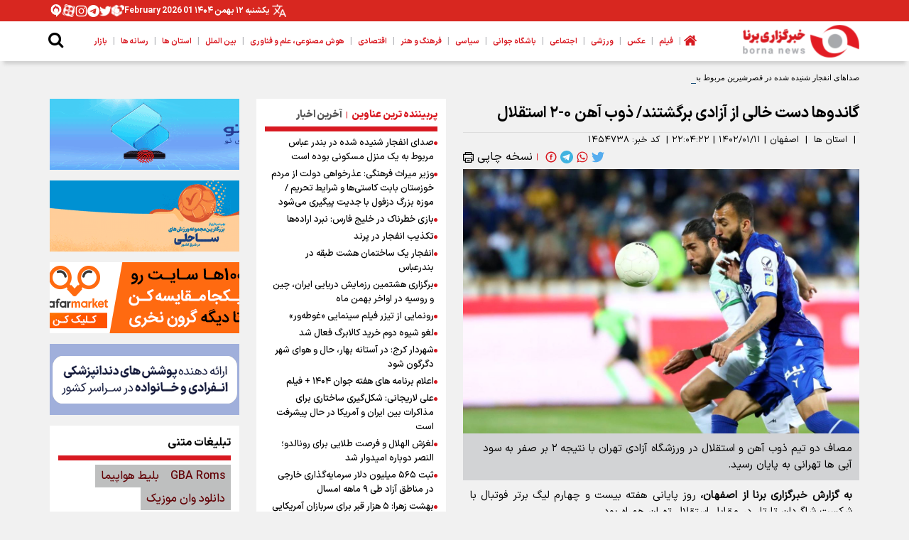

--- FILE ---
content_type: text/html; charset=utf-8
request_url: https://www.borna.news/fa/news/1454738/%DA%AF%D8%A7%D9%86%D8%AF%D9%88%D9%87%D8%A7-%D8%AF%D8%B3%D8%AA-%D8%AE%D8%A7%D9%84%DB%8C-%D8%A7%D8%B2-%D8%A2%D8%B2%D8%A7%D8%AF%DB%8C-%D8%A8%D8%B1%DA%AF%D8%B4%D8%AA%D9%86%D8%AF-%D8%B0%D9%88%D8%A8-%D8%A2%D9%87%D9%86-%DB%B0-%DB%B2-%D8%A7%D8%B3%D8%AA%D9%82%D9%84%D8%A7%D9%84
body_size: 36241
content:
<!DOCTYPE html> <html lang="fa"> <head> 	 	 	 		 	 	 	     <meta charset="UTF-8">     <meta http-equiv="X-UA-Compatible" content="IE=edge,chrome=1">     <meta name="viewport" content="width=device-width, initial-scale=1">                           <meta name="description" content="مصاف دو تیم ذوب آهن و استقلال در ورزشگاه آزادی تهران با نتیجه ۲ بر صفر به سود آبی ها تهرانی به پایان رسید.">                                                    <link rel="preconnect" href="https://native-scripts.yektanet.com" crossorigin>         <link rel="preconnect" href="https://www.googletagmanager.com" crossorigin>         <link rel="preconnect" href="https://cdn.yektanet.com" crossorigin>         <link rel="preload"  href="https://www.googletagmanager.com/gtag/js?id=G-FFSG78D1Z4" as="script" crossorigin>         <link rel="alternate" href="https://borna.news" hreflang="fa">         <link rel="preload" type="font/woff2" as="font" href="/client/themes/fa/main/fonts/IRANSansX-Regular.woff2" crossorigin>         <link rel="preload" type="font/woff2" as="font" href="/client/themes/fa/main/fonts/IRANSansX-Bold.woff2" crossorigin>         <link rel="preload" type="font/woff2" as="font" href="/client/themes/fa/main/fonts/IRANSansX-Medium.woff2" crossorigin>         <link rel="preload" type="font/woff2" as="font" href="/client/themes/fa/main/fonts/IRANSansX-Black.woff2" crossorigin>         <meta name="robots" content="index, follow, max-snippet:-1, max-image-preview:large, max-video-preview:-1">                           <link rel="shortcut icon" href="/client/themes/fa/main/img/favicon.ico">     <link rel="alternate" type="application/rss+xml" title="RSS FEED" href="/fa/rss/allnews">          <link rel="preload" href="/client/themes/fa/main/css/news_96319.css" as="style">
<link rel="stylesheet" type="text/css" href="/client/themes/fa/main/css/news_96319.css">                       <link rel="preload" href="/client/themes/fa/main/js/news_96319.js" as="script">
<script defer src="/client/themes/fa/main/js/news_96319.js"></script>        <!--IE display-->      <!-- html5 shim and respond.js ie8 support of html5 elements and media queries -->     <!-- warning: respond.js doesn't work if you view the page via file:// -->      <!-- HTML5 shim and Respond.js for IE8 support of HTML5 elements and media queries -->     <!-- WARNING: Respond.js doesn't work if you view the page via file:// -->     <!--[if lt IE 9]>     <script src="https://oss.maxcdn.com/html5shiv/3.7.2/html5shiv.min.js"></script>     <script src="https://oss.maxcdn.com/respond/1.4.2/respond.min.js"></script>     <![endif]-->    	 	 	<link rel="preload" fetchpriority="high" loading="eager" href="https://borna.news/files/fa/news/1402/1/11/2594678_340.jpg" as="image">  <meta property="og:description" content="مصاف دو تیم ذوب آهن و استقلال در ورزشگاه آزادی تهران با نتیجه ۲ بر صفر به سود آبی ها تهرانی به پایان رسید."> <meta name="dc.description" content="مصاف دو تیم ذوب آهن و استقلال در ورزشگاه آزادی تهران با نتیجه ۲ بر صفر به سود آبی ها تهرانی به پایان رسید."> <meta name="twitter:description" content="مصاف دو تیم ذوب آهن و استقلال در ورزشگاه آزادی تهران با نتیجه ۲ بر صفر به سود آبی ها تهرانی به پایان رسید."> <!-- Google Plus --> <!-- Update your html tag to include the itemscope and itemtype attributes. --> <meta itemprop="name" content="گاندوها دست خالی از آزادی برگشتند/  ذوب آهن ۰-۲ استقلال"> <meta itemprop="description" content="مصاف دو تیم ذوب آهن و استقلال در ورزشگاه آزادی تهران با نتیجه ۲ بر صفر به سود آبی ها تهرانی به پایان رسید."> <meta itemprop="image" content="https://borna.news/files/fa/news/1402/1/11/2594678_340.jpg">  <!-- Open Graph General (Facebook & Pinterest) --> <meta property="og:locale" content="fa_IR"> <meta property="og:type" content="website"> <meta property="og:title" content="گاندوها دست خالی از آزادی برگشتند/  ذوب آهن ۰-۲ استقلال"> <meta property="og:type" content="website"> <meta property="og:url" content="https://borna.news/fa/news/1454738/گاندوها-دست-خالی-از-آزادی-برگشتند-ذوب-آهن-۰-۲-استقلال"> <meta property="og:description" content="مصاف دو تیم ذوب آهن و استقلال در ورزشگاه آزادی تهران با نتیجه ۲ بر صفر به سود آبی ها تهرانی به پایان رسید."> <meta property="og:site_name" content="borna.news"> <meta property="og:locale" content="fa_IR"> <meta property="og:image" content="https://borna.news/files/fa/news/1402/1/11/2594678_340.jpg"> <meta property="og:image:secure_url" content="https://borna.news/files/fa/news/1402/1/11/2594678_340.jpg" /> <meta property="og:image:width" content="400" /> <meta property="og:image:height" content="300" /> <meta property="og:image:alt" content="گاندوها دست خالی از آزادی برگشتند/  ذوب آهن ۰-۲ استقلال" />      <!-- Twitter --> <meta name="twitter:card" content="summary_large_image"> <meta name="twitter:site" content="borna.news"> <meta name="twitter:title" content="گاندوها دست خالی از آزادی برگشتند/  ذوب آهن ۰-۲ استقلال"> <meta name="twitter:creator" content="borna.news"> <meta name="twitter:description" content="مصاف دو تیم ذوب آهن و استقلال در ورزشگاه آزادی تهران با نتیجه ۲ بر صفر به سود آبی ها تهرانی به پایان رسید."> <meta name="twitter:url" content="https://borna.news/fa/news/1454738/گاندوها-دست-خالی-از-آزادی-برگشتند-ذوب-آهن-۰-۲-استقلال"> <meta name="twitter:player" content="borna.news"> <meta name="twitter:image" data-page-subject="true" content="https://borna.news/files/fa/news/1402/1/11/2594678_340.jpg" /> <meta name="twitter:image:src" content="https://borna.news/files/fa/news/1402/1/11/2594678_340.jpg"> <meta content="560" data-page-subject="true" name="twitter:image:width"> <!-- Width of above image --> <meta content="315" data-page-subject="true" name="twitter:image:height"> <!-- Height of above image -->    <meta name="dc.language" content="fa"> <meta name="dc.source" content="fa"> <meta name="dc.title" lang="fa" content="گاندوها دست خالی از آزادی برگشتند/  ذوب آهن ۰-۲ استقلال"> <meta name="dc.subject" content="News"> <meta name="dc.type" scheme="DCMIType" content="Text,Image"> <meta name="dc.publisher" content="borna.news"> <meta name="dc.identifier" content="https://borna.news/fa/news/1454738/گاندوها-دست-خالی-از-آزادی-برگشتند-ذوب-آهن-۰-۲-استقلال"> <meta name="dc.creator" content="borna.news"> <meta name="dc.format" scheme="IMT" content="text/html"> <meta name="dc.coverage" content="World">   <!-- Open Graph Article (Facebook & Pinterest) --> <meta property="article:author" content="borna.news"> <meta property="article:section" content="استان ها"> <meta property="article:tag" content=""> <meta property="article:published_time" content="۱۴۰۲/۰۱/۱۱ - ۲۲:۰۴"> <meta property="article:modified_time" content="۰/۰۰/۰۰ - ۰۰:۰۰"> <meta property="article:expiration_time" content="">   <meta name="thumbnail" itemprop="thumbnailUrl" content="https://borna.news/files/fa/news/1402/1/11/2594678_340.jpg"> <meta name="instant-view-options" content="read-more"> 	<script  type="application/ld+json">
{
    "@context": "https:\/\/schema.org",
    "@type": "NewsArticle",
    "headLine": "\u06af\u0627\u0646\u062f\u0648\u0647\u0627 \u062f\u0633\u062a \u062e\u0627\u0644\u06cc \u0627\u0632 \u0622\u0632\u0627\u062f\u06cc \u0628\u0631\u06af\u0634\u062a\u0646\u062f\/  \u0630\u0648\u0628 \u0622\u0647\u0646 \u06f0-\u06f2 \u0627\u0633\u062a\u0642\u0644\u0627\u0644",
    "articleBody": "\u0628\u0647 \u06af\u0632\u0627\u0631\u0634 \u062e\u0628\u0631\u06af\u0632\u0627\u0631\u06cc \u0628\u0631\u0646\u0627 \u0627\u0632 \u0627\u0635\u0641\u0647\u0627\u0646\u060c \u0631\u0648\u0632 \u067e\u0627\u06cc\u0627\u0646\u06cc\u00a0\u0647\u0641\u062a\u0647 \u0628\u06cc\u0633\u062a \u0648 \u0686\u0647\u0627\u0631\u0645 \u0644\u06cc\u06af \u0628\u0631\u062a\u0631 \u0641\u0648\u062a\u0628\u0627\u0644 \u0628\u0627 \u0634\u06a9\u0633\u062a \u0634\u0627\u06af\u0631\u062f\u0627\u0646 \u062a\u0627\u0631\u062a\u0627\u0631 \u062f\u0631 \u0645\u0642\u0627\u0628\u0644 \u0627\u0633\u062a\u0642\u0644\u0627\u0644 \u062a\u0647\u0631\u0627\u0646 \u0647\u0645\u0631\u0627\u0647 \u0628\u0648\u062f.\n\n\u062a\u0631\u06a9\u06cc\u0628 \u062a\u06cc\u0645 \u0630\u0648\u0628\u200c\u0622\u0647\u0646:\n\n\u062d\u0628\u06cc\u0628 \u0641\u0631\u0639\u0628\u0627\u0633\u06cc\u060c \u0645\u062d\u0645\u062f \u0642\u0631\u06cc\u0634\u06cc\u060c \u067e\u0648\u0631\u06cc\u0627 \u067e\u0648\u0631\u0639\u0644\u06cc (\u062f\u0642\u06cc\u0642\u0647 \u06f6\u06f0- \u0628\u0647\u0645\u0646 \u0633\u0627\u0644\u0627\u0631\u06cc)\u060c \u0646\u0627\u062f\u0631 \u0645\u062d\u0645\u062f\u06cc\u060c \u0635\u0627\u062f\u0642 \u0635\u0627\u062f\u0642\u06cc (\u062f\u0642\u06cc\u0642\u0647 \u06f6\u06f0- \u067e\u0648\u06cc\u0627 \u0645\u062e\u062a\u0627\u0631\u06cc)\u060c \u0622\u0631\u0645\u0627\u0646 \u0627\u06a9\u0648\u0627\u0646\u060c \u0627\u0645\u06cc\u0631\u062d\u0633\u06cc\u0646 \u062c\u062f\u06cc\u060c \u062c\u0644\u0627\u0644 \u0645\u062f\u0627\u062d\u06cc (\u062f\u0642\u06cc\u0642\u0647 \u06f8\u06f5- \u0645\u0647\u062f\u06cc \u06af\u0648\u062f\u0631\u0632\u06cc)\u060c \u0633\u0627\u0645\u0627\u0646 \u0646\u0631\u06cc\u0645\u0627\u0646 \u062c\u0647\u0627\u0646\u060c \u0645\u062d\u0645\u062f\u062d\u0633\u06cc\u0646 \u0627\u0633\u0644\u0627\u0645\u06cc (\u062f\u0642\u06cc\u0642\u0647 \u06f8\u06f5- \u0645\u0647\u0631\u0627\u0646 \u062f\u0631\u062e\u0634\u0627\u0646\u200c\u0645\u0647\u0631) \u0648 \u0639\u0631\u0641\u0627\u0646 \u0645\u0639\u0635\u0648\u0645\u06cc\n\n\u0633\u0631\u0645\u0631\u0628\u06cc: \u0645\u0647\u062f\u06cc \u062a\u0627\u0631\u062a\u0627\u0631\n\n\u062a\u0631\u06a9\u06cc\u0628 \u062a\u06cc\u0645 \u0627\u0633\u062a\u0642\u0644\u0627\u0644:\n\n\u0633\u06cc\u062f\u062d\u0633\u06cc\u0646 \u062d\u0633\u06cc\u0646\u06cc\u060c \u0631\u0648\u0632\u0628\u0647 \u0686\u0634\u0645\u06cc (\u062f\u0642\u06cc\u0642\u0647 \u06f7\u06f8- \u0645\u062d\u0645\u062f\u062d\u0633\u06cc\u0646 \u0632\u0648\u0627\u0631\u06cc)\u060c \u0639\u0627\u0631\u0641 \u063a\u0644\u0627\u0645\u06cc\u060c \u0645\u0647\u062f\u06cc \u0645\u0647\u062f\u06cc\u200c\u067e\u0648\u0631 (\u062f\u0642\u06cc\u0642\u0647 \u06f6\u06f7- \u0632\u0628\u06cc\u0631 \u0646\u06cc\u06a9\u200c\u0646\u0641\u0633)\u060c \u06cc\u0627\u0645\u06af\u0627\u060c \u062c\u0639\u0641\u0631 \u0633\u0644\u0645\u0627\u0646\u06cc (\u062f\u0642\u06cc\u0642\u0647 \u06f8\u06f8- \u0627\u0628\u0648\u0627\u0644\u0641\u0636\u0644 \u062c\u0644\u0627\u0644\u06cc)\u060c \u0645\u0647\u062f\u06cc \u0642\u0627\u0626\u062f\u06cc\u060c \u0633\u06cc\u0644\u0648\u0627\u060c \u0627\u0631\u0633\u0644\u0627\u0646 \u0645\u0637\u0647\u0631\u06cc (\u062f\u0642\u06cc\u0642\u0647 \u06f6\u06f7- \u0633\u062c\u0627\u062f \u0634\u0647\u0628\u0627\u0632\u0632\u0627\u062f\u0647)\u060c \u0645\u062d\u0645\u062f \u0645\u062d\u0628\u06cc (\u062f\u0642\u06cc\u0642\u0647 \u06f7\u06f8- \u067e\u06cc\u0645\u0627\u0646 \u0628\u0627\u0628\u0627\u06cc\u06cc) \u0648 \u0622\u0631\u0634 \u0631\u0636\u0627\u0648\u0646\u062f\n\n\u0633\u0631\u0645\u0631\u0628\u06cc: \u0631\u06cc\u06a9\u0627\u0631\u062f\u0648 \u0633\u0627\u067e\u06cc\u0646\u062a\u0648\n\n\u062f\u0627\u0648\u0631: \u0633\u06cc\u062f\u0631\u0636\u0627 \u0645\u0647\u062f\u0648\u06cc\n\n\u06a9\u0645\u06a9\u200c\u0647\u0627: \u0627\u0645\u06cc\u0631\u0631\u0636\u0627 \u0622\u0634\u0648\u0631 \u0645\u0627\u0647\u0627\u0646\u06cc\u060c \u0627\u062d\u062f \u0633\u0644\u0637\u0627\u0646\u06cc \u0648 \u062d\u0633\u06cc\u0646 \u0632\u06cc\u0627\u0631\u06cc\n\n\u0646\u0627\u0638\u0631 \u062f\u0627\u0648\u0631\u06cc: \u0645\u0633\u0639\u0648\u062f \u0645\u0631\u0627\u062f\u06cc\n\n\u0627\u062e\u0637\u0627\u0631:\n\n\u0627\u0633\u062a\u0642\u0644\u0627\u0644:\u00a0\u0645\u0647\u062f\u06cc \u0645\u0647\u062f\u06cc\u200c\u067e\u0648\u0631(\u06f5\u06f4)-\u0631\u0648\u0632\u0628\u0647 \u0686\u0634\u0645\u06cc(\u06f6\u06f6)- \u00a0\u0632\u0628\u06cc\u0631 \u0646\u06cc\u06a9\u200c\u0646\u0641\u0633(\u06f2+\u06f9\u06f0)\n\n\u0630\u0648\u0628\u200c\u0622\u0647\u0646:\u00a0\u00a0\u067e\u0648\u0631\u06cc\u0627 \u067e\u0648\u0631\u0639\u0644\u06cc(\u06f5\u06f2)\n\n\u06af\u0644:\n\n\u062f\u0642\u06cc\u0642\u0647 \u06f1\u06f9 \u0645\u0647\u062f\u06cc \u0642\u0627\u0626\u062f\u06cc - \u0627\u0633\u062a\u0642\u0644\u0627\u0644\n\n\u062f\u0642\u06cc\u0642\u0647 \u06f6\u06f2 \u06a9\u0648\u06cc\u0646 \u06cc\u0627\u0645\u06af\u0627 - \u0627\u0633\u062a\u0642\u0644\u0627\u0644\n\n\u0634\u0627\u06af\u0631\u062f\u0627\u0646 \u0633\u0627\u067e\u06cc\u0646\u062a\u0648 \u0628\u0627 \u067e\u06cc\u0631\u0648\u0632\u06cc \u0627\u0645\u0634\u0628 \u06f4\u06f9 \u0627\u0645\u062a\u06cc\u0627\u0632\u06cc \u0634\u062f\u0646\u062f \u0648 \u062f\u0631 \u0631\u062f\u0647 \u062f\u0648\u0645 \u0627\u06cc\u0633\u062a\u0627\u062f\u0646\u062f \u0648 \u0634\u0627\u06af\u0631\u062f\u0627\u0646 \u062a\u0627\u0631\u062a\u0627\u0631 \u0628\u0627 \u06f2\u06f7 \u0627\u0645\u062a\u06cc\u0627\u0632 \u062f\u0631 \u0631\u062f\u0647 \u062f\u0647\u0645 \u0627\u06cc\u0633\u062a\u0627\u062f\u0646\u062f.\n\n\u0627\u0646\u062a\u0647\u0627\u06cc \u067e\u06cc\u0627\u0645\n\n\n        \n        \n                  \n        \n        \n                        \n                \n        \n        ",
    "author": {
        "@context": "https:\/\/schema.org",
        "@type": "Organization",
        "name": "borna.news",
        "description": "borna.news",
        "logo": {
            "@context": "https:\/\/schema.org",
            "@type": "ImageObject",
            "name": "logo",
            "url": "https:\/\/borna.news\/client\/themes\/fa\/main\/img\/Logo1.png"
        },
        "url": "https:\/\/borna.news\/fa\/about"
    },
    "publisher": {
        "@context": "https:\/\/schema.org",
        "@type": "Organization",
        "name": "borna.news",
        "description": "borna.news",
        "logo": {
            "@context": "https:\/\/schema.org",
            "@type": "ImageObject",
            "name": "logo",
            "url": "https:\/\/borna.news\/client\/themes\/fa\/main\/img\/Logo1.png"
        },
        "url": "https:\/\/borna.news"
    },
    "datePublished": "2023-03-31T22:04:22+03:30",
    "dateModified": "2023-03-31T22:04:22+03:30",
    "image": [
        {
            "@type": "ImageObject",
            "name": "\u06af\u0627\u0646\u062f\u0648\u0647\u0627 \u062f\u0633\u062a \u062e\u0627\u0644\u06cc \u0627\u0632 \u0622\u0632\u0627\u062f\u06cc \u0628\u0631\u06af\u0634\u062a\u0646\u062f\/  \u0630\u0648\u0628 \u0622\u0647\u0646 \u06f0-\u06f2 \u0627\u0633\u062a\u0642\u0644\u0627\u0644",
            "description": "\u06af\u0627\u0646\u062f\u0648\u0647\u0627 \u062f\u0633\u062a \u062e\u0627\u0644\u06cc \u0627\u0632 \u0622\u0632\u0627\u062f\u06cc \u0628\u0631\u06af\u0634\u062a\u0646\u062f\/  \u0630\u0648\u0628 \u0622\u0647\u0646 \u06f0-\u06f2 \u0627\u0633\u062a\u0642\u0644\u0627\u0644",
            "url": "https:\/\/borna.news\/files\/fa\/news\/1402\/1\/11\/2594678_340.jpg"
        }
    ],
    "description": "\u0645\u0635\u0627\u0641 \u062f\u0648 \u062a\u06cc\u0645 \u0630\u0648\u0628 \u0622\u0647\u0646 \u0648 \u0627\u0633\u062a\u0642\u0644\u0627\u0644 \u062f\u0631 \u0648\u0631\u0632\u0634\u06af\u0627\u0647 \u0622\u0632\u0627\u062f\u06cc \u062a\u0647\u0631\u0627\u0646 \u0628\u0627 \u0646\u062a\u06cc\u062c\u0647 \u06f2 \u0628\u0631 \u0635\u0641\u0631 \u0628\u0647 \u0633\u0648\u062f \u0622\u0628\u06cc \u0647\u0627 \u062a\u0647\u0631\u0627\u0646\u06cc \u0628\u0647 \u067e\u0627\u06cc\u0627\u0646 \u0631\u0633\u06cc\u062f.",
    "keywords": "\u06af\u0627\u0646\u062f\u0648\u0647\u0627,\u062f\u0633\u062a,\u062e\u0627\u0644\u06cc,\u0627\u0632,\u0622\u0632\u0627\u062f\u06cc,\u0628\u0631\u06af\u0634\u062a\u0646\u062f,\u0630\u0648\u0628,\u0622\u0647\u0646,\u06f0,\u06f2,\u0627\u0633\u062a\u0642\u0644\u0627\u0644",
    "mainEntityOfPage": {
        "@context": "https:\/\/schema.org",
        "@type": "WebPage",
        "breadcrumb": {
            "@context": "https:\/\/schema.org",
            "@type": "BreadcrumbList",
            "itemListElement": [
                {
                    "@type": "ListItem",
                    "position": 1,
                    "item": {
                        "@id": "https:\/\/borna.news\/fa\/states",
                        "name": "\u0627\u0633\u062a\u0627\u0646 \u0647\u0627"
                    }
                },
                {
                    "@type": "ListItem",
                    "position": 2,
                    "item": {
                        "@id": "https:\/\/borna.news\/fa\/states\/58",
                        "name": "\u0627\u0635\u0641\u0647\u0627\u0646"
                    }
                }
            ]
        },
        "url": "https:\/\/borna.news\/fa\/news\/1454738\/\u06af\u0627\u0646\u062f\u0648\u0647\u0627-\u062f\u0633\u062a-\u062e\u0627\u0644\u06cc-\u0627\u0632-\u0622\u0632\u0627\u062f\u06cc-\u0628\u0631\u06af\u0634\u062a\u0646\u062f-\u0630\u0648\u0628-\u0622\u0647\u0646-\u06f0-\u06f2-\u0627\u0633\u062a\u0642\u0644\u0627\u0644",
        "relatedLink": "https:\/\/borna.news\/fa\/news\/1383450\/\u0627\u0639\u0644\u0627\u0645-\u0628\u0631\u0646\u0627\u0645\u0647-\u0647\u0641\u062a\u0647-\u0647\u0627\u06cc-\u0646\u0647\u0645-\u062a\u0627-\u06cc\u0627\u0632\u062f\u0647\u0645-\u0644\u06cc\u06af-\u0628\u0631\u062a\u0631-\u0641\u0648\u062a\u0628\u0627\u0644"
    }
}
</script> 	 	 	 		 			<link rel="amphtml" href="https://borna.news/fa/amp/news/1454738"/> 		 	 	<title>گاندوها دست خالی از آزادی برگشتند/  ذوب آهن ۰-۲ استقلال</title> 	<link rel="canonical" href="https://borna.news/fa/news/1454738/گاندوها-دست-خالی-از-آزادی-برگشتند-ذوب-آهن-۰-۲-استقلال"/> </head> <body id="news" onload=""> 	     <!-- Google tag (gtag.js) -->     <script async src="https://www.googletagmanager.com/gtag/js?id=G-FFSG78D1Z4"></script>     <script>
        window.dataLayer = window.dataLayer || [];
        function gtag(){dataLayer.push(arguments);}
        gtag('js', new Date());

        gtag('config', 'G-FFSG78D1Z4');
    </script>   <header class="header_general">     <div class="container-fluid">         <div class="red_head">             <div class="container red_head_container">                 <div class="header_share">                     <a class="header_rubika share" href="https://rubika.ir/bornanews_ir" target="_blank" title="روبیکا"></a>                     <a class="header_twitter share" href="https://twitter.com/borna_news98" target="_blank" title="توییتر"></a>                     <a class="header_telegram share" href="https://t.me/bornanews_ir" target="_blank" title="تلگرام"></a>                     <a class="header_instagram share" href="https://instagram.com/bornanews1" target="_blank" title="اینستاگرام"></a>                     <a class="header_aparat share" href="https://www.aparat.com/bornanews" target="_blank" title="آپارات"></a>                     <a class="header_igap share" href="https://iGap.net/bornanews_ir" target="_blank" title="آی گپ"></a>                 </div>                 <div class="time">                     <time><span>يکشنبه ۱۲ بهمن ۱۴۰۴  <span dir="ltr">February 2026 01</span></span></time>                 </div>                 <div class="lang_header_btn">                     <div class="lang_header_btn_icon" id="translateBtn"></div>                     <ul class="lang_list" id="translateMenu">                         <li class="each_lang"><a title="English" href="/en">English</a></li>                         <li class="each_lang"><a title="العربیة" href="/ar">العربیة</a></li>                     </ul>                 </div>                 <div class="moving_news"></div>             </div>         </div>         <div class="header_services">             <div class="container header_services_container">                 <div class="logo_header">                     <a href="/" id="linklogo" aria-label="link logo" title="borna.news"                        style="background: url('https://borna.news/client/themes/fa/main//img/Logo1.webp') no-repeat;background-size: cover;"></a>                 </div>                 <div class="navbar_header">                     <ul class="navbar_contents navbar-submenu d-flex flex-wrap flex-row m-0 p-0" > 	 		 			 				 			 			<li class="nav_item homeItem"><a aria-label="home" href="/" class="nav_link"></a></li> 			<li class="line serv_line">|</li>  		 	 		 			  				 					<li class="nav_item"><a href="/fa/film" 											class="nav_link"><span>فیلم</span></a> 						 							<div class="submenu_items_desktop container-fluid"> 								<script type="x-template">
									<ul class="container">
																																																							<li class="submenu_item_desktop">
												<a href="/fa/film/33"
												   target="_blank" class="submenu_link">
													<span>عمومی</span>
												</a>
											</li>
											<span class="line">|</span>
																			</ul>
								</script> 							</div> 						 					</li>  				 				</li> 				<li class="line serv_line">|</li> 			 		 	 		 			  				 					<li class="nav_item"><a href="/fa/photo" 											class="nav_link"><span>عکس</span></a> 						 							<div class="submenu_items_desktop container-fluid"> 								<script type="x-template">
									<ul class="container">
																																																							<li class="submenu_item_desktop">
												<a href="/fa/photo/6"
												   target="_blank" class="submenu_link">
													<span>عمومی</span>
												</a>
											</li>
											<span class="line">|</span>
																			</ul>
								</script> 							</div> 						 					</li>  				 				</li> 				<li class="line serv_line">|</li> 			 		 	 		 			  				 					<li class="nav_item"><a href="/fa/sport" 											class="nav_link"><span>ورزشی</span></a> 						 							<div class="submenu_items_desktop container-fluid">                             <script type="x-template">
                            	<ul class="container">
																																																		<li class="submenu_item_desktop">
											<a href="/fa/sport/17"
											   target="_blank" class="submenu_link">
												<span>سایر رشته ها</span>
											</a>
										</li>
										<span class="line">|</span>
																																																		<li class="submenu_item_desktop">
											<a href="/fa/sport/18"
											   target="_blank" class="submenu_link">
												<span>اخبار خارجی</span>
											</a>
										</li>
										<span class="line">|</span>
																																																		<li class="submenu_item_desktop">
											<a href="/fa/sport/26"
											   target="_blank" class="submenu_link">
												<span>توپ و تور</span>
											</a>
										</li>
										<span class="line">|</span>
																																																		<li class="submenu_item_desktop">
											<a href="/fa/sport/35"
											   target="_blank" class="submenu_link">
												<span>عمومی</span>
											</a>
										</li>
										<span class="line">|</span>
																																																		<li class="submenu_item_desktop">
											<a href="/fa/sport/66"
											   target="_blank" class="submenu_link">
												<span>وزارت ورزش</span>
											</a>
										</li>
										<span class="line">|</span>
																																																		<li class="submenu_item_desktop">
											<a href="/fa/sport/70"
											   target="_blank" class="submenu_link">
												<span>المپیک و پارالمپیک</span>
											</a>
										</li>
										<span class="line">|</span>
																																																		<li class="submenu_item_desktop">
											<a href="/fa/sport/5"
											   target="_blank" class="submenu_link">
												<span>کشتی و وزنه برداری</span>
											</a>
										</li>
										<span class="line">|</span>
																																																		<li class="submenu_item_desktop">
											<a href="/fa/sport/10"
											   target="_blank" class="submenu_link">
												<span>فوتبال و فوتسال</span>
											</a>
										</li>
										<span class="line">|</span>
																																																		<li class="submenu_item_desktop">
											<a href="/fa/sport/13"
											   target="_blank" class="submenu_link">
												<span>رزمی</span>
											</a>
										</li>
										<span class="line">|</span>
																																																		<li class="submenu_item_desktop">
											<a href="/fa/sport/74"
											   target="_blank" class="submenu_link">
												<span>بانوان</span>
											</a>
										</li>
										<span class="line">|</span>
																																																		<li class="submenu_item_desktop">
											<a href="/fa/sport/78"
											   target="_blank" class="submenu_link">
												<span>جام جهانی</span>
											</a>
										</li>
										<span class="line">|</span>
																	</ul>
							</script> 							</div> 						 					 				</li> 				<li class="line serv_line">|</li> 			 		 	 		 			  				 					<li class="nav_item"><a href="/fa/society" 											class="nav_link"><span>اجتماعی</span></a> 						 							<div class="submenu_items_desktop container-fluid">                             <script type="x-template">
                            	<ul class="container">
																																																		<li class="submenu_item_desktop">
											<a href="/fa/society/76"
											   target="_blank" class="submenu_link">
												<span>میراث فرهنگی و گردشگری</span>
											</a>
										</li>
										<span class="line">|</span>
																																																		<li class="submenu_item_desktop">
											<a href="/fa/society/49"
											   target="_blank" class="submenu_link">
												<span>زنان و خانواده</span>
											</a>
										</li>
										<span class="line">|</span>
																																																		<li class="submenu_item_desktop">
											<a href="/fa/society/7"
											   target="_blank" class="submenu_link">
												<span>سلامت</span>
											</a>
										</li>
										<span class="line">|</span>
																																																		<li class="submenu_item_desktop">
											<a href="/fa/society/62"
											   target="_blank" class="submenu_link">
												<span>محیط زیست</span>
											</a>
										</li>
										<span class="line">|</span>
																																																		<li class="submenu_item_desktop">
											<a href="/fa/society/37"
											   target="_blank" class="submenu_link">
												<span>آموزش</span>
											</a>
										</li>
										<span class="line">|</span>
																																																		<li class="submenu_item_desktop">
											<a href="/fa/society/12"
											   target="_blank" class="submenu_link">
												<span>قرآن و معارف</span>
											</a>
										</li>
										<span class="line">|</span>
																																																		<li class="submenu_item_desktop">
											<a href="/fa/society/14"
											   target="_blank" class="submenu_link">
												<span>انتظامی</span>
											</a>
										</li>
										<span class="line">|</span>
																																																		<li class="submenu_item_desktop">
											<a href="/fa/society/41"
											   target="_blank" class="submenu_link">
												<span>جامعه و شهری</span>
											</a>
										</li>
										<span class="line">|</span>
																																																		<li class="submenu_item_desktop">
											<a href="/fa/society/50"
											   target="_blank" class="submenu_link">
												<span>آسیب های اجتماعی</span>
											</a>
										</li>
										<span class="line">|</span>
																																																		<li class="submenu_item_desktop">
											<a href="/fa/society/85"
											   target="_blank" class="submenu_link">
												<span>حوادث</span>
											</a>
										</li>
										<span class="line">|</span>
																																																		<li class="submenu_item_desktop">
											<a href="/fa/society/4"
											   target="_blank" class="submenu_link">
												<span>عمومی</span>
											</a>
										</li>
										<span class="line">|</span>
																																																		<li class="submenu_item_desktop">
											<a href="/fa/society/107"
											   target="_blank" class="submenu_link">
												<span>مسابقه عکس و فیلم کرونا</span>
											</a>
										</li>
										<span class="line">|</span>
																	</ul>
							</script> 							</div> 						 					 				</li> 				<li class="line serv_line">|</li> 			 		 	 		 			  				 					<li class="nav_item"><a href="/fa/youthclub" 											class="nav_link"><span>باشگاه جوانی</span></a> 						 							<div class="submenu_items_desktop container-fluid">                             <script type="x-template">
                            	<ul class="container">
																																																		<li class="submenu_item_desktop">
											<a href="/fa/youthclub/68"
											   target="_blank" class="submenu_link">
												<span>جوانان و نوجوانان</span>
											</a>
										</li>
										<span class="line">|</span>
																																																		<li class="submenu_item_desktop">
											<a href="/fa/youthclub/71"
											   target="_blank" class="submenu_link">
												<span>عمومی</span>
											</a>
										</li>
										<span class="line">|</span>
																																																		<li class="submenu_item_desktop">
											<a href="/fa/youthclub/99"
											   target="_blank" class="submenu_link">
												<span>سمن‌های جوانان</span>
											</a>
										</li>
										<span class="line">|</span>
																	</ul>
							</script> 							</div> 						 					 				</li> 				<li class="line serv_line">|</li> 			 		 	 		 			  				 					<li class="nav_item"><a href="/fa/political" 											class="nav_link"><span>سیاسی</span></a> 						 							<div class="submenu_items_desktop container-fluid">                             <script type="x-template">
                            	<ul class="container">
																																																		<li class="submenu_item_desktop">
											<a href="/fa/political/27"
											   target="_blank" class="submenu_link">
												<span>دولت</span>
											</a>
										</li>
										<span class="line">|</span>
																																																		<li class="submenu_item_desktop">
											<a href="/fa/political/31"
											   target="_blank" class="submenu_link">
												<span>امام و رهبری</span>
											</a>
										</li>
										<span class="line">|</span>
																																																		<li class="submenu_item_desktop">
											<a href="/fa/political/67"
											   target="_blank" class="submenu_link">
												<span>احزاب و تشکل ها</span>
											</a>
										</li>
										<span class="line">|</span>
																																																		<li class="submenu_item_desktop">
											<a href="/fa/political/69"
											   target="_blank" class="submenu_link">
												<span>قوه قضائیه</span>
											</a>
										</li>
										<span class="line">|</span>
																																																		<li class="submenu_item_desktop">
											<a href="/fa/political/3"
											   target="_blank" class="submenu_link">
												<span>عمومی</span>
											</a>
										</li>
										<span class="line">|</span>
																																																		<li class="submenu_item_desktop">
											<a href="/fa/political/8"
											   target="_blank" class="submenu_link">
												<span>مجلس</span>
											</a>
										</li>
										<span class="line">|</span>
																																																		<li class="submenu_item_desktop">
											<a href="/fa/political/11"
											   target="_blank" class="submenu_link">
												<span>سایر عناوین سیاسی</span>
											</a>
										</li>
										<span class="line">|</span>
																																																		<li class="submenu_item_desktop">
											<a href="/fa/political/77"
											   target="_blank" class="submenu_link">
												<span>احزاب و تشکل‌ها</span>
											</a>
										</li>
										<span class="line">|</span>
																																																		<li class="submenu_item_desktop">
											<a href="/fa/political/93"
											   target="_blank" class="submenu_link">
												<span>امنیتی و دفاعی</span>
											</a>
										</li>
										<span class="line">|</span>
																	</ul>
							</script> 							</div> 						 					 				</li> 				<li class="line serv_line">|</li> 			 		 	 		 			  				 					<li class="nav_item"><a href="/fa/culture" 											class="nav_link"><span>فرهنگ و هنر</span></a> 						 							<div class="submenu_items_desktop container-fluid">                             <script type="x-template">
                            	<ul class="container">
																																																		<li class="submenu_item_desktop">
											<a href="/fa/culture/29"
											   target="_blank" class="submenu_link">
												<span>تجسمی</span>
											</a>
										</li>
										<span class="line">|</span>
																																																		<li class="submenu_item_desktop">
											<a href="/fa/culture/39"
											   target="_blank" class="submenu_link">
												<span>ادبیات و کتاب</span>
											</a>
										</li>
										<span class="line">|</span>
																																																		<li class="submenu_item_desktop">
											<a href="/fa/culture/42"
											   target="_blank" class="submenu_link">
												<span>رادیو و تلویزیون</span>
											</a>
										</li>
										<span class="line">|</span>
																																																		<li class="submenu_item_desktop">
											<a href="/fa/culture/44"
											   target="_blank" class="submenu_link">
												<span>سینما</span>
											</a>
										</li>
										<span class="line">|</span>
																																																		<li class="submenu_item_desktop">
											<a href="/fa/culture/28"
											   target="_blank" class="submenu_link">
												<span>موسیقی</span>
											</a>
										</li>
										<span class="line">|</span>
																																																		<li class="submenu_item_desktop">
											<a href="/fa/culture/32"
											   target="_blank" class="submenu_link">
												<span>عمومی</span>
											</a>
										</li>
										<span class="line">|</span>
																																																		<li class="submenu_item_desktop">
											<a href="/fa/culture/51"
											   target="_blank" class="submenu_link">
												<span>تئاتر</span>
											</a>
										</li>
										<span class="line">|</span>
																	</ul>
							</script> 							</div> 						 					 				</li> 				<li class="line serv_line">|</li> 			 		 	 		 			  				 					<li class="nav_item"><a href="/fa/economic" 											class="nav_link"><span>اقتصادی</span></a> 						 							<div class="submenu_items_desktop container-fluid">                             <script type="x-template">
                            	<ul class="container">
																																																		<li class="submenu_item_desktop">
											<a href="/fa/economic/21"
											   target="_blank" class="submenu_link">
												<span>عمومی</span>
											</a>
										</li>
										<span class="line">|</span>
																																																		<li class="submenu_item_desktop">
											<a href="/fa/economic/79"
											   target="_blank" class="submenu_link">
												<span> اقتصاد کلان و بین الملل</span>
											</a>
										</li>
										<span class="line">|</span>
																																																		<li class="submenu_item_desktop">
											<a href="/fa/economic/80"
											   target="_blank" class="submenu_link">
												<span> صنعت، معدن و بازرگانی</span>
											</a>
										</li>
										<span class="line">|</span>
																																																		<li class="submenu_item_desktop">
											<a href="/fa/economic/81"
											   target="_blank" class="submenu_link">
												<span> بانک و بیمه</span>
											</a>
										</li>
										<span class="line">|</span>
																																																		<li class="submenu_item_desktop">
											<a href="/fa/economic/82"
											   target="_blank" class="submenu_link">
												<span>نفت و انرژی</span>
											</a>
										</li>
										<span class="line">|</span>
																																																		<li class="submenu_item_desktop">
											<a href="/fa/economic/86"
											   target="_blank" class="submenu_link">
												<span>بورس</span>
											</a>
										</li>
										<span class="line">|</span>
																																																		<li class="submenu_item_desktop">
											<a href="/fa/economic/91"
											   target="_blank" class="submenu_link">
												<span>راه و مسکن</span>
											</a>
										</li>
										<span class="line">|</span>
																																																		<li class="submenu_item_desktop">
											<a href="/fa/economic/100"
											   target="_blank" class="submenu_link">
												<span>کشاورزی</span>
											</a>
										</li>
										<span class="line">|</span>
																																																		<li class="submenu_item_desktop">
											<a href="/fa/economic/car"
											   target="_blank" class="submenu_link">
												<span>خودرو</span>
											</a>
										</li>
										<span class="line">|</span>
																																																		<li class="submenu_item_desktop">
											<a href="/fa/economic/free-zones"
											   target="_blank" class="submenu_link">
												<span>مناطق آزاد و ویژه اقتصادی</span>
											</a>
										</li>
										<span class="line">|</span>
																	</ul>
							</script> 							</div> 						 					 				</li> 				<li class="line serv_line">|</li> 			 		 	 		 			  				 					<li class="nav_item"><a href="/fa/science-tech-ai" 											class="nav_link"><span>هوش مصنوعی، علم و فناوری</span></a> 						 							<div class="submenu_items_desktop container-fluid">                             <script type="x-template">
                            	<ul class="container">
																																																		<li class="submenu_item_desktop">
											<a href="/fa/science-tech-ai/AI-Videos"
											   target="_blank" class="submenu_link">
												<span>ویدئوهای هوش مصنوعی</span>
											</a>
										</li>
										<span class="line">|</span>
																																																		<li class="submenu_item_desktop">
											<a href="/fa/science-tech-ai/Foreign"
											   target="_blank" class="submenu_link">
												<span>اخبار خارجی</span>
											</a>
										</li>
										<span class="line">|</span>
																																																		<li class="submenu_item_desktop">
											<a href="/fa/science-tech-ai/Technology"
											   target="_blank" class="submenu_link">
												<span>اخبار علم و فناوری</span>
											</a>
										</li>
										<span class="line">|</span>
																																																		<li class="submenu_item_desktop">
											<a href="/fa/science-tech-ai/Innovative"
											   target="_blank" class="submenu_link">
												<span>جوان نوآور</span>
											</a>
										</li>
										<span class="line">|</span>
																	</ul>
							</script> 							</div> 						 					 				</li> 				<li class="line serv_line">|</li> 			 		 	 		 			  				 					<li class="nav_item"><a href="/fa/international" 											class="nav_link"><span> بین الملل</span></a> 						 							<div class="submenu_items_desktop container-fluid">                             <script type="x-template">
                            	<ul class="container">
																																																		<li class="submenu_item_desktop">
											<a href="/fa/international/2"
											   target="_blank" class="submenu_link">
												<span>عمومی</span>
											</a>
										</li>
										<span class="line">|</span>
																																																		<li class="submenu_item_desktop">
											<a href="/fa/international/94"
											   target="_blank" class="submenu_link">
												<span>سیاست خارجی</span>
											</a>
										</li>
										<span class="line">|</span>
																																																		<li class="submenu_item_desktop">
											<a href="/fa/international/95"
											   target="_blank" class="submenu_link">
												<span>آمریکا، اروپا و اقیانوسیه</span>
											</a>
										</li>
										<span class="line">|</span>
																																																		<li class="submenu_item_desktop">
											<a href="/fa/international/96"
											   target="_blank" class="submenu_link">
												<span>غرب آسیا و محور مقاومت</span>
											</a>
										</li>
										<span class="line">|</span>
																																																		<li class="submenu_item_desktop">
											<a href="/fa/international/97"
											   target="_blank" class="submenu_link">
												<span>آفریقا و آسیا</span>
											</a>
										</li>
										<span class="line">|</span>
																																																		<li class="submenu_item_desktop">
											<a href="/fa/international/98"
											   target="_blank" class="submenu_link">
												<span>انرژی هسته ای</span>
											</a>
										</li>
										<span class="line">|</span>
																	</ul>
							</script> 							</div> 						 					 				</li> 				<li class="line serv_line">|</li> 			 		 	 		 			  				 					<li class="nav_item"><a href="/fa/states" 											class="nav_link"><span>استان ها</span></a> 						 							<div class="submenu_items_desktop container-fluid">                             <script type="x-template">
                            	<ul class="container">
																																																		<li class="submenu_item_desktop">
											<a href="/fa/states/73"
											   target="_blank" class="submenu_link">
												<span>عمومی</span>
											</a>
										</li>
										<span class="line">|</span>
																																																		<li class="submenu_item_desktop">
											<a href="/fa/states/47"
											   target="_blank" class="submenu_link">
												<span> قم</span>
											</a>
										</li>
										<span class="line">|</span>
																																																		<li class="submenu_item_desktop">
											<a href="/fa/states/65"
											   target="_blank" class="submenu_link">
												<span>کهکیلویه و بویراحمد</span>
											</a>
										</li>
										<span class="line">|</span>
																																																		<li class="submenu_item_desktop">
											<a href="/fa/states/64"
											   target="_blank" class="submenu_link">
												<span>خوزستان</span>
											</a>
										</li>
										<span class="line">|</span>
																																																		<li class="submenu_item_desktop">
											<a href="/fa/states/63"
											   target="_blank" class="submenu_link">
												<span>کرمان</span>
											</a>
										</li>
										<span class="line">|</span>
																																																		<li class="submenu_item_desktop">
											<a href="/fa/states/61"
											   target="_blank" class="submenu_link">
												<span>ایلام</span>
											</a>
										</li>
										<span class="line">|</span>
																																																		<li class="submenu_item_desktop">
											<a href="/fa/states/60"
											   target="_blank" class="submenu_link">
												<span>گلستان</span>
											</a>
										</li>
										<span class="line">|</span>
																																																		<li class="submenu_item_desktop">
											<a href="/fa/states/59"
											   target="_blank" class="submenu_link">
												<span>کرمانشاه</span>
											</a>
										</li>
										<span class="line">|</span>
																																																		<li class="submenu_item_desktop">
											<a href="/fa/states/58"
											   target="_blank" class="submenu_link">
												<span>اصفهان</span>
											</a>
										</li>
										<span class="line">|</span>
																																																		<li class="submenu_item_desktop">
											<a href="/fa/states/57"
											   target="_blank" class="submenu_link">
												<span>زنجان</span>
											</a>
										</li>
										<span class="line">|</span>
																																																		<li class="submenu_item_desktop">
											<a href="/fa/states/56"
											   target="_blank" class="submenu_link">
												<span>اردبیل</span>
											</a>
										</li>
										<span class="line">|</span>
																																																		<li class="submenu_item_desktop">
											<a href="/fa/states/55"
											   target="_blank" class="submenu_link">
												<span>خراسان جنوبی</span>
											</a>
										</li>
										<span class="line">|</span>
																																																		<li class="submenu_item_desktop">
											<a href="/fa/states/54"
											   target="_blank" class="submenu_link">
												<span>تهران</span>
											</a>
										</li>
										<span class="line">|</span>
																																																		<li class="submenu_item_desktop">
											<a href="/fa/states/53"
											   target="_blank" class="submenu_link">
												<span>آذربایجان غربی</span>
											</a>
										</li>
										<span class="line">|</span>
																																																		<li class="submenu_item_desktop">
											<a href="/fa/states/52"
											   target="_blank" class="submenu_link">
												<span>قزوین</span>
											</a>
										</li>
										<span class="line">|</span>
																																																		<li class="submenu_item_desktop">
											<a href="/fa/states/48"
											   target="_blank" class="submenu_link">
												<span>مرکزی</span>
											</a>
										</li>
										<span class="line">|</span>
																																																		<li class="submenu_item_desktop">
											<a href="/fa/states/15"
											   target="_blank" class="submenu_link">
												<span>آذربایجان شرقی</span>
											</a>
										</li>
										<span class="line">|</span>
																																																		<li class="submenu_item_desktop">
											<a href="/fa/states/46"
											   target="_blank" class="submenu_link">
												<span>سیستان و بلوچستان</span>
											</a>
										</li>
										<span class="line">|</span>
																																																		<li class="submenu_item_desktop">
											<a href="/fa/states/45"
											   target="_blank" class="submenu_link">
												<span>لرستان</span>
											</a>
										</li>
										<span class="line">|</span>
																																																		<li class="submenu_item_desktop">
											<a href="/fa/states/43"
											   target="_blank" class="submenu_link">
												<span>خراسان شمالی</span>
											</a>
										</li>
										<span class="line">|</span>
																																																		<li class="submenu_item_desktop">
											<a href="/fa/states/40"
											   target="_blank" class="submenu_link">
												<span>چهارمحال و بختیاری</span>
											</a>
										</li>
										<span class="line">|</span>
																																																		<li class="submenu_item_desktop">
											<a href="/fa/states/38"
											   target="_blank" class="submenu_link">
												<span>بوشهر</span>
											</a>
										</li>
										<span class="line">|</span>
																																																		<li class="submenu_item_desktop">
											<a href="/fa/states/36"
											   target="_blank" class="submenu_link">
												<span>خراسان رضوی</span>
											</a>
										</li>
										<span class="line">|</span>
																																																		<li class="submenu_item_desktop">
											<a href="/fa/states/34"
											   target="_blank" class="submenu_link">
												<span>البرز</span>
											</a>
										</li>
										<span class="line">|</span>
																																																		<li class="submenu_item_desktop">
											<a href="/fa/states/30"
											   target="_blank" class="submenu_link">
												<span>سمنان</span>
											</a>
										</li>
										<span class="line">|</span>
																																																		<li class="submenu_item_desktop">
											<a href="/fa/states/25"
											   target="_blank" class="submenu_link">
												<span>فارس</span>
											</a>
										</li>
										<span class="line">|</span>
																																																		<li class="submenu_item_desktop">
											<a href="/fa/states/24"
											   target="_blank" class="submenu_link">
												<span>کردستان</span>
											</a>
										</li>
										<span class="line">|</span>
																																																		<li class="submenu_item_desktop">
											<a href="/fa/states/23"
											   target="_blank" class="submenu_link">
												<span>گیلان</span>
											</a>
										</li>
										<span class="line">|</span>
																																																		<li class="submenu_item_desktop">
											<a href="/fa/states/22"
											   target="_blank" class="submenu_link">
												<span>مازندران</span>
											</a>
										</li>
										<span class="line">|</span>
																																																		<li class="submenu_item_desktop">
											<a href="/fa/states/20"
											   target="_blank" class="submenu_link">
												<span>هرمزگان</span>
											</a>
										</li>
										<span class="line">|</span>
																																																		<li class="submenu_item_desktop">
											<a href="/fa/states/19"
											   target="_blank" class="submenu_link">
												<span>همدان</span>
											</a>
										</li>
										<span class="line">|</span>
																																																		<li class="submenu_item_desktop">
											<a href="/fa/states/16"
											   target="_blank" class="submenu_link">
												<span>یزد</span>
											</a>
										</li>
										<span class="line">|</span>
																	</ul>
							</script> 							</div> 						 					 				</li> 				<li class="line serv_line">|</li> 			 		 	 		 			  				 					<li class="nav_item"><a href="/fa/media" 											class="nav_link"><span>رسانه ها</span></a> 						 							<div class="submenu_items_desktop container-fluid">                             <script type="x-template">
                            	<ul class="container">
																																																		<li class="submenu_item_desktop">
											<a href="/fa/media/9"
											   target="_blank" class="submenu_link">
												<span>عمومی</span>
											</a>
										</li>
										<span class="line">|</span>
																	</ul>
							</script> 							</div> 						 					 				</li> 				<li class="line serv_line">|</li> 			 		 	 		 			  				 					<li class="nav_item"><a href="/fa/market" 											class="nav_link"><span>بازار</span></a> 						 							<div class="submenu_items_desktop container-fluid">                             <script type="x-template">
                            	<ul class="container">
																																																		<li class="submenu_item_desktop">
											<a href="/fa/market/83"
											   target="_blank" class="submenu_link">
												<span>عمومی</span>
											</a>
										</li>
										<span class="line">|</span>
																	</ul>
							</script> 							</div> 						 					 				</li> 				<li class="line serv_line">|</li> 			 		 	 </ul>   <script>
    const bsExample = document.querySelectorAll('.nav_item');
    if(bsExample.length > 0){
        let addCats = true;
        bsExample.forEach(item=>{
            item.addEventListener('mouseover',function(){
                if(addCats){
                    const subMenu2 = document.querySelectorAll('.submenu_items_desktop');
                    subMenu2.forEach(item=>{
                        item.innerHTML = item.children[0].innerHTML;
                    });
                    addCats = !addCats;
                }
            });
        });
    }
</script>                 </div>                 <div class="search_icon">                     <span class="header_menu_icon">                         <i class="fa fa-bars" id="menu_bar" aria-hidden="true"></i>                     </span>                     <span id="search_icon" class="header_search_icon">                        <i class="fa fa-search" aria-hidden="true" id="search_but"></i>                     </span>                 </div>             </div>         </div>         <div id="search_tpl">             <div class="search-box">                 <form class="search-content" name="searchForm" action="/fa/search">                     <input type="text" class="form-search" placeholder="جستجو" name="query">                     <button class="input-search-icon">                         <i class="fa fa-search" aria-hidden="true"></i>                     </button>                 </form>             </div>         </div>      </div>     <div class="container">          <div class="row" style="margin-top: 10px;height: 28px"> 	<div class="home_tele"> 		<div class="ticker_container"> 			<div id="ticker-wrapper" class="no-js"> 				<ul id="js-news" class="js-hidden"> 					 						<li class="news-item"><a href="/fa/news/2306497/صداهای-انفجار-شنیده-شده-در-قصرشیرین-مربوط-به-رزمایش-ارتش-بود" target="_blank">صداهای انفجار شنیده شده در قصرشیرین مربوط به رزمایش ارتش بود</a></li> 					 						<li class="news-item"><a href="/fa/news/2306457/انفجار-گاز-در-کیانشهر-اهواز-به-یک-ساختمان-خسارت-زد" target="_blank">انفجار گاز در کیانشهر اهواز به یک ساختمان خسارت زد</a></li> 					 						<li class="news-item"><a href="/fa/news/2306448/صدای-انفجار-شنیده-شده-در-بندر-عباس-مربوط-به-یک-منزل-مسکونی-بوده-است" target="_blank">صدای انفجار شنیده شده در بندر عباس مربوط به یک منزل مسکونی بوده است</a></li> 					 						<li class="news-item"><a href="/fa/news/2306424/آمادگی-۲۹۱-پروژه-شهرستان-رشت-برای-افتتاح-در-دهه‌فجر-۱۴۰۴" target="_blank">آمادگی ۲۹۱ پروژه شهرستان رشت برای افتتاح در دهه‌فجر ۱۴۰۴</a></li> 					 						<li class="news-item"><a href="/fa/news/2306294/جدال-کبک-ها-با-شکارچیان-در-زمستان-خراسان‌شمالی" target="_blank">جدال کبک ها با شکارچیان در زمستان خراسان‌شمالی</a></li> 					 						<li class="news-item"><a href="/fa/news/2306292/بازگشت-۲۵-واحد-صنعتی-راکد-همدان-به-مدار-تولید" target="_blank">بازگشت ۲۵ واحد صنعتی راکد همدان به مدار تولید</a></li> 					 						<li class="news-item"><a href="/fa/news/2306289/استاندار-سیستان-و-بلوچستان-توسعه-مرز-میلک-و-ایمن‌سازی-مسیرهای-ترانزیتی-شتاب-می‌گیرد" target="_blank">استاندار سیستان و بلوچستان: توسعه مرز میلک و ایمن‌سازی مسیرهای ترانزیتی شتاب می‌گیرد</a></li> 					 						<li class="news-item"><a href="/fa/news/2306287/صادرات-۲۲۵۰-تن-خوراک-ماهی-از-کهگیلویه-و-بویراحمد-به-خارج-از-کشور" target="_blank">صادرات ۲۲۵۰ تن خوراک ماهی از کهگیلویه و بویراحمد به خارج از کشور</a></li> 					 						<li class="news-item"><a href="/fa/news/2306251/نایب‌رئیس-مجلس-مهم‌ترین-میدان-نبرد-جنگ-امید-و-ناامیدی-در-میان-مردم-است" target="_blank">نایب‌رئیس مجلس: مهم‌ترین میدان نبرد، جنگ امید و ناامیدی در میان مردم است</a></li> 					 				</ul> 			</div> 			<div class="wrapper"></div> 		</div> 	</div> </div>      </div> </header> <div class="yn-bnr stick-top" id="ynpos-15402"></div> <div id="toggle_menu">     <div class="container">         <div class="menu_contents" id="menuMobileX">             <script type="x-template">
                <ul class="navbar_contents_mobile d-flex flex-wrap flex-column align-items-start">                           <li class="nav_item"><a href="/" class="nav_link"><span>صفحه نخست</span></a></li>                                                             <li class="nav_item">                     <span><a href="/fa/film" class="nav_link">فیلم</a>                                                      <i class="fa fa-chevron-down submenu_icon_plus" id="submenu_icon"></i>                                              </span>                                                      <ul class="submenu_items">                                                                                                                                                                                         <li class="submenu_item">                                         <a href="/fa/film/33"                                            target="_blank" class="submenu_link">                                             <span>عمومی</span>                                         </a>                                     </li>                                                              </ul>                                              </li>                                                                      <li class="nav_item">                     <span><a href="/fa/photo" class="nav_link">عکس</a>                                                      <i class="fa fa-chevron-down submenu_icon_plus" id="submenu_icon"></i>                                              </span>                                                      <ul class="submenu_items">                                                                                                                                                                                         <li class="submenu_item">                                         <a href="/fa/photo/6"                                            target="_blank" class="submenu_link">                                             <span>عمومی</span>                                         </a>                                     </li>                                                              </ul>                                              </li>                                                                      <li class="nav_item">                     <span><a href="/fa/sport" class="nav_link">ورزشی</a>                                                      <i class="fa fa-chevron-down submenu_icon_plus" id="submenu_icon"></i>                                              </span>                                                      <ul class="submenu_items">                                                                                                                                                                                         <li class="submenu_item">                                         <a href="/fa/sport/17"                                            target="_blank" class="submenu_link">                                             <span>سایر رشته ها</span>                                         </a>                                     </li>                                                                                                                                                                                         <li class="submenu_item">                                         <a href="/fa/sport/18"                                            target="_blank" class="submenu_link">                                             <span>اخبار خارجی</span>                                         </a>                                     </li>                                                                                                                                                                                         <li class="submenu_item">                                         <a href="/fa/sport/26"                                            target="_blank" class="submenu_link">                                             <span>توپ و تور</span>                                         </a>                                     </li>                                                                                                                                                                                         <li class="submenu_item">                                         <a href="/fa/sport/35"                                            target="_blank" class="submenu_link">                                             <span>عمومی</span>                                         </a>                                     </li>                                                                                                                                                                                         <li class="submenu_item">                                         <a href="/fa/sport/66"                                            target="_blank" class="submenu_link">                                             <span>وزارت ورزش</span>                                         </a>                                     </li>                                                                                                                                                                                         <li class="submenu_item">                                         <a href="/fa/sport/70"                                            target="_blank" class="submenu_link">                                             <span>المپیک و پارالمپیک</span>                                         </a>                                     </li>                                                                                                                                                                                         <li class="submenu_item">                                         <a href="/fa/sport/5"                                            target="_blank" class="submenu_link">                                             <span>کشتی و وزنه برداری</span>                                         </a>                                     </li>                                                                                                                                                                                         <li class="submenu_item">                                         <a href="/fa/sport/10"                                            target="_blank" class="submenu_link">                                             <span>فوتبال و فوتسال</span>                                         </a>                                     </li>                                                                                                                                                                                         <li class="submenu_item">                                         <a href="/fa/sport/13"                                            target="_blank" class="submenu_link">                                             <span>رزمی</span>                                         </a>                                     </li>                                                                                                                                                                                         <li class="submenu_item">                                         <a href="/fa/sport/74"                                            target="_blank" class="submenu_link">                                             <span>بانوان</span>                                         </a>                                     </li>                                                                                                                                                                                         <li class="submenu_item">                                         <a href="/fa/sport/78"                                            target="_blank" class="submenu_link">                                             <span>جام جهانی</span>                                         </a>                                     </li>                                                              </ul>                                              </li>                                                                      <li class="nav_item">                     <span><a href="/fa/society" class="nav_link">اجتماعی</a>                                                      <i class="fa fa-chevron-down submenu_icon_plus" id="submenu_icon"></i>                                              </span>                                                      <ul class="submenu_items">                                                                                                                                                                                         <li class="submenu_item">                                         <a href="/fa/society/76"                                            target="_blank" class="submenu_link">                                             <span>میراث فرهنگی و گردشگری</span>                                         </a>                                     </li>                                                                                                                                                                                         <li class="submenu_item">                                         <a href="/fa/society/49"                                            target="_blank" class="submenu_link">                                             <span>زنان و خانواده</span>                                         </a>                                     </li>                                                                                                                                                                                         <li class="submenu_item">                                         <a href="/fa/society/7"                                            target="_blank" class="submenu_link">                                             <span>سلامت</span>                                         </a>                                     </li>                                                                                                                                                                                         <li class="submenu_item">                                         <a href="/fa/society/62"                                            target="_blank" class="submenu_link">                                             <span>محیط زیست</span>                                         </a>                                     </li>                                                                                                                                                                                         <li class="submenu_item">                                         <a href="/fa/society/37"                                            target="_blank" class="submenu_link">                                             <span>آموزش</span>                                         </a>                                     </li>                                                                                                                                                                                         <li class="submenu_item">                                         <a href="/fa/society/12"                                            target="_blank" class="submenu_link">                                             <span>قرآن و معارف</span>                                         </a>                                     </li>                                                                                                                                                                                         <li class="submenu_item">                                         <a href="/fa/society/14"                                            target="_blank" class="submenu_link">                                             <span>انتظامی</span>                                         </a>                                     </li>                                                                                                                                                                                         <li class="submenu_item">                                         <a href="/fa/society/41"                                            target="_blank" class="submenu_link">                                             <span>جامعه و شهری</span>                                         </a>                                     </li>                                                                                                                                                                                         <li class="submenu_item">                                         <a href="/fa/society/50"                                            target="_blank" class="submenu_link">                                             <span>آسیب های اجتماعی</span>                                         </a>                                     </li>                                                                                                                                                                                         <li class="submenu_item">                                         <a href="/fa/society/85"                                            target="_blank" class="submenu_link">                                             <span>حوادث</span>                                         </a>                                     </li>                                                                                                                                                                                         <li class="submenu_item">                                         <a href="/fa/society/4"                                            target="_blank" class="submenu_link">                                             <span>عمومی</span>                                         </a>                                     </li>                                                                                                                                                                                         <li class="submenu_item">                                         <a href="/fa/society/107"                                            target="_blank" class="submenu_link">                                             <span>مسابقه عکس و فیلم کرونا</span>                                         </a>                                     </li>                                                              </ul>                                              </li>                                                                      <li class="nav_item">                     <span><a href="/fa/youthclub" class="nav_link">باشگاه جوانی</a>                                                      <i class="fa fa-chevron-down submenu_icon_plus" id="submenu_icon"></i>                                              </span>                                                      <ul class="submenu_items">                                                                                                                                                                                         <li class="submenu_item">                                         <a href="/fa/youthclub/68"                                            target="_blank" class="submenu_link">                                             <span>جوانان و نوجوانان</span>                                         </a>                                     </li>                                                                                                                                                                                         <li class="submenu_item">                                         <a href="/fa/youthclub/71"                                            target="_blank" class="submenu_link">                                             <span>عمومی</span>                                         </a>                                     </li>                                                                                                                                                                                         <li class="submenu_item">                                         <a href="/fa/youthclub/99"                                            target="_blank" class="submenu_link">                                             <span>سمن‌های جوانان</span>                                         </a>                                     </li>                                                              </ul>                                              </li>                                                                      <li class="nav_item">                     <span><a href="/fa/political" class="nav_link">سیاسی</a>                                                      <i class="fa fa-chevron-down submenu_icon_plus" id="submenu_icon"></i>                                              </span>                                                      <ul class="submenu_items">                                                                                                                                                                                         <li class="submenu_item">                                         <a href="/fa/political/27"                                            target="_blank" class="submenu_link">                                             <span>دولت</span>                                         </a>                                     </li>                                                                                                                                                                                         <li class="submenu_item">                                         <a href="/fa/political/31"                                            target="_blank" class="submenu_link">                                             <span>امام و رهبری</span>                                         </a>                                     </li>                                                                                                                                                                                         <li class="submenu_item">                                         <a href="/fa/political/67"                                            target="_blank" class="submenu_link">                                             <span>احزاب و تشکل ها</span>                                         </a>                                     </li>                                                                                                                                                                                         <li class="submenu_item">                                         <a href="/fa/political/69"                                            target="_blank" class="submenu_link">                                             <span>قوه قضائیه</span>                                         </a>                                     </li>                                                                                                                                                                                         <li class="submenu_item">                                         <a href="/fa/political/3"                                            target="_blank" class="submenu_link">                                             <span>عمومی</span>                                         </a>                                     </li>                                                                                                                                                                                         <li class="submenu_item">                                         <a href="/fa/political/8"                                            target="_blank" class="submenu_link">                                             <span>مجلس</span>                                         </a>                                     </li>                                                                                                                                                                                         <li class="submenu_item">                                         <a href="/fa/political/11"                                            target="_blank" class="submenu_link">                                             <span>سایر عناوین سیاسی</span>                                         </a>                                     </li>                                                                                                                                                                                         <li class="submenu_item">                                         <a href="/fa/political/77"                                            target="_blank" class="submenu_link">                                             <span>احزاب و تشکل‌ها</span>                                         </a>                                     </li>                                                                                                                                                                                         <li class="submenu_item">                                         <a href="/fa/political/93"                                            target="_blank" class="submenu_link">                                             <span>امنیتی و دفاعی</span>                                         </a>                                     </li>                                                              </ul>                                              </li>                                                                      <li class="nav_item">                     <span><a href="/fa/culture" class="nav_link">فرهنگ و هنر</a>                                                      <i class="fa fa-chevron-down submenu_icon_plus" id="submenu_icon"></i>                                              </span>                                                      <ul class="submenu_items">                                                                                                                                                                                         <li class="submenu_item">                                         <a href="/fa/culture/29"                                            target="_blank" class="submenu_link">                                             <span>تجسمی</span>                                         </a>                                     </li>                                                                                                                                                                                         <li class="submenu_item">                                         <a href="/fa/culture/39"                                            target="_blank" class="submenu_link">                                             <span>ادبیات و کتاب</span>                                         </a>                                     </li>                                                                                                                                                                                         <li class="submenu_item">                                         <a href="/fa/culture/42"                                            target="_blank" class="submenu_link">                                             <span>رادیو و تلویزیون</span>                                         </a>                                     </li>                                                                                                                                                                                         <li class="submenu_item">                                         <a href="/fa/culture/44"                                            target="_blank" class="submenu_link">                                             <span>سینما</span>                                         </a>                                     </li>                                                                                                                                                                                         <li class="submenu_item">                                         <a href="/fa/culture/28"                                            target="_blank" class="submenu_link">                                             <span>موسیقی</span>                                         </a>                                     </li>                                                                                                                                                                                         <li class="submenu_item">                                         <a href="/fa/culture/32"                                            target="_blank" class="submenu_link">                                             <span>عمومی</span>                                         </a>                                     </li>                                                                                                                                                                                         <li class="submenu_item">                                         <a href="/fa/culture/51"                                            target="_blank" class="submenu_link">                                             <span>تئاتر</span>                                         </a>                                     </li>                                                              </ul>                                              </li>                                                                      <li class="nav_item">                     <span><a href="/fa/economic" class="nav_link">اقتصادی</a>                                                      <i class="fa fa-chevron-down submenu_icon_plus" id="submenu_icon"></i>                                              </span>                                                      <ul class="submenu_items">                                                                                                                                                                                         <li class="submenu_item">                                         <a href="/fa/economic/21"                                            target="_blank" class="submenu_link">                                             <span>عمومی</span>                                         </a>                                     </li>                                                                                                                                                                                         <li class="submenu_item">                                         <a href="/fa/economic/79"                                            target="_blank" class="submenu_link">                                             <span> اقتصاد کلان و بین الملل</span>                                         </a>                                     </li>                                                                                                                                                                                         <li class="submenu_item">                                         <a href="/fa/economic/80"                                            target="_blank" class="submenu_link">                                             <span> صنعت، معدن و بازرگانی</span>                                         </a>                                     </li>                                                                                                                                                                                         <li class="submenu_item">                                         <a href="/fa/economic/81"                                            target="_blank" class="submenu_link">                                             <span> بانک و بیمه</span>                                         </a>                                     </li>                                                                                                                                                                                         <li class="submenu_item">                                         <a href="/fa/economic/82"                                            target="_blank" class="submenu_link">                                             <span>نفت و انرژی</span>                                         </a>                                     </li>                                                                                                                                                                                         <li class="submenu_item">                                         <a href="/fa/economic/86"                                            target="_blank" class="submenu_link">                                             <span>بورس</span>                                         </a>                                     </li>                                                                                                                                                                                         <li class="submenu_item">                                         <a href="/fa/economic/91"                                            target="_blank" class="submenu_link">                                             <span>راه و مسکن</span>                                         </a>                                     </li>                                                                                                                                                                                         <li class="submenu_item">                                         <a href="/fa/economic/100"                                            target="_blank" class="submenu_link">                                             <span>کشاورزی</span>                                         </a>                                     </li>                                                                                                                                                                                         <li class="submenu_item">                                         <a href="/fa/economic/car"                                            target="_blank" class="submenu_link">                                             <span>خودرو</span>                                         </a>                                     </li>                                                                                                                                                                                         <li class="submenu_item">                                         <a href="/fa/economic/free-zones"                                            target="_blank" class="submenu_link">                                             <span>مناطق آزاد و ویژه اقتصادی</span>                                         </a>                                     </li>                                                              </ul>                                              </li>                                                                      <li class="nav_item">                     <span><a href="/fa/science-tech-ai" class="nav_link">هوش مصنوعی، علم و فناوری</a>                                                      <i class="fa fa-chevron-down submenu_icon_plus" id="submenu_icon"></i>                                              </span>                                                      <ul class="submenu_items">                                                                                                                                                                                         <li class="submenu_item">                                         <a href="/fa/science-tech-ai/AI-Videos"                                            target="_blank" class="submenu_link">                                             <span>ویدئوهای هوش مصنوعی</span>                                         </a>                                     </li>                                                                                                                                                                                         <li class="submenu_item">                                         <a href="/fa/science-tech-ai/Foreign"                                            target="_blank" class="submenu_link">                                             <span>اخبار خارجی</span>                                         </a>                                     </li>                                                                                                                                                                                         <li class="submenu_item">                                         <a href="/fa/science-tech-ai/Technology"                                            target="_blank" class="submenu_link">                                             <span>اخبار علم و فناوری</span>                                         </a>                                     </li>                                                                                                                                                                                         <li class="submenu_item">                                         <a href="/fa/science-tech-ai/Innovative"                                            target="_blank" class="submenu_link">                                             <span>جوان نوآور</span>                                         </a>                                     </li>                                                              </ul>                                              </li>                                                                      <li class="nav_item">                     <span><a href="/fa/international" class="nav_link"> بین الملل</a>                                                      <i class="fa fa-chevron-down submenu_icon_plus" id="submenu_icon"></i>                                              </span>                                                      <ul class="submenu_items">                                                                                                                                                                                         <li class="submenu_item">                                         <a href="/fa/international/2"                                            target="_blank" class="submenu_link">                                             <span>عمومی</span>                                         </a>                                     </li>                                                                                                                                                                                         <li class="submenu_item">                                         <a href="/fa/international/94"                                            target="_blank" class="submenu_link">                                             <span>سیاست خارجی</span>                                         </a>                                     </li>                                                                                                                                                                                         <li class="submenu_item">                                         <a href="/fa/international/95"                                            target="_blank" class="submenu_link">                                             <span>آمریکا، اروپا و اقیانوسیه</span>                                         </a>                                     </li>                                                                                                                                                                                         <li class="submenu_item">                                         <a href="/fa/international/96"                                            target="_blank" class="submenu_link">                                             <span>غرب آسیا و محور مقاومت</span>                                         </a>                                     </li>                                                                                                                                                                                         <li class="submenu_item">                                         <a href="/fa/international/97"                                            target="_blank" class="submenu_link">                                             <span>آفریقا و آسیا</span>                                         </a>                                     </li>                                                                                                                                                                                         <li class="submenu_item">                                         <a href="/fa/international/98"                                            target="_blank" class="submenu_link">                                             <span>انرژی هسته ای</span>                                         </a>                                     </li>                                                              </ul>                                              </li>                                                                      <li class="nav_item">                     <span><a href="/fa/states" class="nav_link">استان ها</a>                                                      <i class="fa fa-chevron-down submenu_icon_plus" id="submenu_icon"></i>                                              </span>                                                      <ul class="submenu_items">                                                                                                                                                                                         <li class="submenu_item">                                         <a href="/fa/states/73"                                            target="_blank" class="submenu_link">                                             <span>عمومی</span>                                         </a>                                     </li>                                                                                                                                                                                         <li class="submenu_item">                                         <a href="/fa/states/47"                                            target="_blank" class="submenu_link">                                             <span> قم</span>                                         </a>                                     </li>                                                                                                                                                                                         <li class="submenu_item">                                         <a href="/fa/states/65"                                            target="_blank" class="submenu_link">                                             <span>کهکیلویه و بویراحمد</span>                                         </a>                                     </li>                                                                                                                                                                                         <li class="submenu_item">                                         <a href="/fa/states/64"                                            target="_blank" class="submenu_link">                                             <span>خوزستان</span>                                         </a>                                     </li>                                                                                                                                                                                         <li class="submenu_item">                                         <a href="/fa/states/63"                                            target="_blank" class="submenu_link">                                             <span>کرمان</span>                                         </a>                                     </li>                                                                                                                                                                                         <li class="submenu_item">                                         <a href="/fa/states/61"                                            target="_blank" class="submenu_link">                                             <span>ایلام</span>                                         </a>                                     </li>                                                                                                                                                                                         <li class="submenu_item">                                         <a href="/fa/states/60"                                            target="_blank" class="submenu_link">                                             <span>گلستان</span>                                         </a>                                     </li>                                                                                                                                                                                         <li class="submenu_item">                                         <a href="/fa/states/59"                                            target="_blank" class="submenu_link">                                             <span>کرمانشاه</span>                                         </a>                                     </li>                                                                                                                                                                                         <li class="submenu_item">                                         <a href="/fa/states/58"                                            target="_blank" class="submenu_link">                                             <span>اصفهان</span>                                         </a>                                     </li>                                                                                                                                                                                         <li class="submenu_item">                                         <a href="/fa/states/57"                                            target="_blank" class="submenu_link">                                             <span>زنجان</span>                                         </a>                                     </li>                                                                                                                                                                                         <li class="submenu_item">                                         <a href="/fa/states/56"                                            target="_blank" class="submenu_link">                                             <span>اردبیل</span>                                         </a>                                     </li>                                                                                                                                                                                         <li class="submenu_item">                                         <a href="/fa/states/55"                                            target="_blank" class="submenu_link">                                             <span>خراسان جنوبی</span>                                         </a>                                     </li>                                                                                                                                                                                         <li class="submenu_item">                                         <a href="/fa/states/54"                                            target="_blank" class="submenu_link">                                             <span>تهران</span>                                         </a>                                     </li>                                                                                                                                                                                         <li class="submenu_item">                                         <a href="/fa/states/53"                                            target="_blank" class="submenu_link">                                             <span>آذربایجان غربی</span>                                         </a>                                     </li>                                                                                                                                                                                         <li class="submenu_item">                                         <a href="/fa/states/52"                                            target="_blank" class="submenu_link">                                             <span>قزوین</span>                                         </a>                                     </li>                                                                                                                                                                                         <li class="submenu_item">                                         <a href="/fa/states/48"                                            target="_blank" class="submenu_link">                                             <span>مرکزی</span>                                         </a>                                     </li>                                                                                                                                                                                         <li class="submenu_item">                                         <a href="/fa/states/15"                                            target="_blank" class="submenu_link">                                             <span>آذربایجان شرقی</span>                                         </a>                                     </li>                                                                                                                                                                                         <li class="submenu_item">                                         <a href="/fa/states/46"                                            target="_blank" class="submenu_link">                                             <span>سیستان و بلوچستان</span>                                         </a>                                     </li>                                                                                                                                                                                         <li class="submenu_item">                                         <a href="/fa/states/45"                                            target="_blank" class="submenu_link">                                             <span>لرستان</span>                                         </a>                                     </li>                                                                                                                                                                                         <li class="submenu_item">                                         <a href="/fa/states/43"                                            target="_blank" class="submenu_link">                                             <span>خراسان شمالی</span>                                         </a>                                     </li>                                                                                                                                                                                         <li class="submenu_item">                                         <a href="/fa/states/40"                                            target="_blank" class="submenu_link">                                             <span>چهارمحال و بختیاری</span>                                         </a>                                     </li>                                                                                                                                                                                         <li class="submenu_item">                                         <a href="/fa/states/38"                                            target="_blank" class="submenu_link">                                             <span>بوشهر</span>                                         </a>                                     </li>                                                                                                                                                                                         <li class="submenu_item">                                         <a href="/fa/states/36"                                            target="_blank" class="submenu_link">                                             <span>خراسان رضوی</span>                                         </a>                                     </li>                                                                                                                                                                                         <li class="submenu_item">                                         <a href="/fa/states/34"                                            target="_blank" class="submenu_link">                                             <span>البرز</span>                                         </a>                                     </li>                                                                                                                                                                                         <li class="submenu_item">                                         <a href="/fa/states/30"                                            target="_blank" class="submenu_link">                                             <span>سمنان</span>                                         </a>                                     </li>                                                                                                                                                                                         <li class="submenu_item">                                         <a href="/fa/states/25"                                            target="_blank" class="submenu_link">                                             <span>فارس</span>                                         </a>                                     </li>                                                                                                                                                                                         <li class="submenu_item">                                         <a href="/fa/states/24"                                            target="_blank" class="submenu_link">                                             <span>کردستان</span>                                         </a>                                     </li>                                                                                                                                                                                         <li class="submenu_item">                                         <a href="/fa/states/23"                                            target="_blank" class="submenu_link">                                             <span>گیلان</span>                                         </a>                                     </li>                                                                                                                                                                                         <li class="submenu_item">                                         <a href="/fa/states/22"                                            target="_blank" class="submenu_link">                                             <span>مازندران</span>                                         </a>                                     </li>                                                                                                                                                                                         <li class="submenu_item">                                         <a href="/fa/states/20"                                            target="_blank" class="submenu_link">                                             <span>هرمزگان</span>                                         </a>                                     </li>                                                                                                                                                                                         <li class="submenu_item">                                         <a href="/fa/states/19"                                            target="_blank" class="submenu_link">                                             <span>همدان</span>                                         </a>                                     </li>                                                                                                                                                                                         <li class="submenu_item">                                         <a href="/fa/states/16"                                            target="_blank" class="submenu_link">                                             <span>یزد</span>                                         </a>                                     </li>                                                              </ul>                                              </li>                                                                      <li class="nav_item">                     <span><a href="/fa/media" class="nav_link">رسانه ها</a>                                                      <i class="fa fa-chevron-down submenu_icon_plus" id="submenu_icon"></i>                                              </span>                                                      <ul class="submenu_items">                                                                                                                                                                                         <li class="submenu_item">                                         <a href="/fa/media/9"                                            target="_blank" class="submenu_link">                                             <span>عمومی</span>                                         </a>                                     </li>                                                              </ul>                                              </li>                                                                      <li class="nav_item">                     <span><a href="/fa/market" class="nav_link">بازار</a>                                                      <i class="fa fa-chevron-down submenu_icon_plus" id="submenu_icon"></i>                                              </span>                                                      <ul class="submenu_items">                                                                                                                                                                                         <li class="submenu_item">                                         <a href="/fa/market/83"                                            target="_blank" class="submenu_link">                                             <span>عمومی</span>                                         </a>                                     </li>                                                              </ul>                                              </li>                                 <li class="nav_item"><span><a href="/fa/contacts" target="_blank" class="nav_link">تماس با ما</a></span></li>     <li class="nav_item"><span><a href="/fa/about" target="_blank" class="nav_link">درباره ما</a></span></li>     <li class="nav_item"><span><a href="/fa/links" target="_blank" class="nav_link"> پیوندها </a></span></li>     <li class="nav_item"><span><a rel="nofollow" href="/fa/archive" target="_blank" class="nav_link">آرشیو</a></span></li>     <li class="nav_item"><span><a href="/fa/newsletter" target="_blank" class="nav_link">عضويت در خبرنامه</a></span></li>     <li class="nav_item"><span><a href="/fa/weather" target="_blank" class="nav_link">آب و هوا</a></span></li>     <li class="nav_item"><span><a href="/fa/prayer" target="_blank" class="nav_link"> اوقات شرعی  </a></span></li>     <li class="nav_item"><span><a rel="nofollow" href="/fa/polls/archive" target="_blank" class="nav_link">نظرسنجی</a></span></li>     <li class="nav_item"><span><a href="/fa/search" target="_blank" class="nav_link" rel="nofollow">جستجو پیشرفته</a></span></li>  </ul>
            </script>         </div>     </div> </div> 		 			<main class="container">     <div class="row p-8">         <div class="col_right col-xl-18 col-lg-24 col-md-24 col-sm-36 col-xs-36">              <div style="direction: rtl;">     <div class="rutitr"></div>     <div class="title" style="margin-bottom: 10px;margin-top: 4px;">         <h1 style="padding: 0px;margin: 0px" class="title">             <span href="/fa/news/1454738/گاندوها-دست-خالی-از-آزادی-برگشتند-ذوب-آهن-۰-۲-استقلال">                 گاندوها دست خالی از آزادی برگشتند/  ذوب آهن ۰-۲ استقلال             </span>         </h1>     </div>     <div class="news_toolbar">         <div class="right_breadcrumb">             <div class="breadcrumb1">                                                                <div class="news_path">                             <span class="seperator">|</span>                                                                                                                                                                                                                               <a href=/fa/states>استان ها</a>                                                                                                                                                                                                  <span class="seperator">|</span>                                 <a href="/fa/states/58">اصفهان</a>                                                      </div>                                                    </div>             <div class="news_details">                                      <div class="news_nav news_pdate_c">                         <span class="seperator">|</span>                         <div class="news_date">  ۱۴۰۲/۰۱/۱۱ </div>                         <span class="seperator">|</span>                         <div class="news_hour">  ۲۲:۰۴:۲۲  </div>                     </div>                                                       <div class="news_nav news_id_c" >                         <span class="seperator">|</span> <span class="news_nav_title">کد خبر: </span>  ۱۴۵۴۷۳۸                      </div>                              </div>         </div>         <div class="left_breadcrumb">             <div class="share_to_container">                 <div class="social_nets1" id="shareList">                     <div class="share_news">                         <a class="twitter" rel="nofollow"                            title="twitter"                            href="https://www.twitter.com/home?status=گاندوها دست خالی از آزادی برگشتند/  ذوب آهن ۰-۲ استقلال https://borna.news/fa/news/1454738/گاندوها-دست-خالی-از-آزادی-برگشتند-ذوب-آهن-۰-۲-استقلال">                             <svg xmlns="http://www.w3.org/2000/svg" aria-hidden="true" role="img" width="18" height="18"                                  preserveaspectratio="xMidYMid meet" viewbox="0 0 256 209">                                 <path d="M256 25.45c-9.42 4.177-19.542 7-30.166 8.27c10.845-6.5 19.172-16.793 23.093-29.057a105.183 105.183 0 0 1-33.351 12.745C205.995 7.201 192.346.822 177.239.822c-29.006 0-52.523 23.516-52.523 52.52c0 4.117.465 8.125 1.36 11.97c-43.65-2.191-82.35-23.1-108.255-54.876c-4.52 7.757-7.11 16.78-7.11 26.404c0 18.222 9.273 34.297 23.365 43.716a52.312 52.312 0 0 1-23.79-6.57c-.003.22-.003.44-.003.661c0 25.447 18.104 46.675 42.13 51.5a52.592 52.592 0 0 1-23.718.9c6.683 20.866 26.08 36.05 49.062 36.475c-17.975 14.086-40.622 22.483-65.228 22.483c-4.24 0-8.42-.249-12.529-.734c23.243 14.902 50.85 23.597 80.51 23.597c96.607 0 149.434-80.031 149.434-149.435c0-2.278-.05-4.543-.152-6.795A106.748 106.748 0 0 0 256 25.45"                                       fill="#55acee"></path>                             </svg>                         </a>                         <a class="whatsapp" rel="nofollow"                            title="whatsup"                            href="whatsapp://send?text=گاندوها دست خالی از آزادی برگشتند/  ذوب آهن ۰-۲ استقلال%20https://borna.news/fa/news/1454738/گاندوها-دست-خالی-از-آزادی-برگشتند-ذوب-آهن-۰-۲-استقلال">                             <svg xmlns="http://www.w3.org/2000/svg" aria-hidden="true" role="img" width="18" height="18"                                  preserveaspectratio="xMidYMid meet" viewbox="0 0 24 24">                                 <path d="M19.05 4.91A9.816 9.816 0 0 0 12.04 2c-5.46 0-9.91 4.45-9.91 9.91c0 1.75.46 3.45 1.32 4.95L2.05 22l5.25-1.38c1.45.79 3.08 1.21 4.74 1.21c5.46 0 9.91-4.45 9.91-9.91c0-2.65-1.03-5.14-2.9-7.01zm-7.01 15.24c-1.48 0-2.93-.4-4.2-1.15l-.3-.18l-3.12.82l.83-3.04l-.2-.31a8.264 8.264 0 0 1-1.26-4.38c0-4.54 3.7-8.24 8.24-8.24c2.2 0 4.27.86 5.82 2.42a8.183 8.183 0 0 1 2.41 5.83c.02 4.54-3.68 8.23-8.22 8.23zm4.52-6.16c-.25-.12-1.47-.72-1.69-.81c-.23-.08-.39-.12-.56.12c-.17.25-.64.81-.78.97c-.14.17-.29.19-.54.06c-.25-.12-1.05-.39-1.99-1.23c-.74-.66-1.23-1.47-1.38-1.72c-.14-.25-.02-.38.11-.51c.11-.11.25-.29.37-.43s.17-.25.25-.41c.08-.17.04-.31-.02-.43s-.56-1.34-.76-1.84c-.2-.48-.41-.42-.56-.43h-.48c-.17 0-.43.06-.66.31c-.22.25-.86.85-.86 2.07c0 1.22.89 2.4 1.01 2.56c.12.17 1.75 2.67 4.23 3.74c.59.26 1.05.41 1.41.52c.59.19 1.13.16 1.56.1c.48-.07 1.47-.6 1.67-1.18c.21-.58.21-1.07.14-1.18s-.22-.16-.47-.28z"                                       fill="#d81921"></path>                             </svg>                         </a>                         <a class="telegram" rel="nofollow" title="telegram" href="tg://msg_url?url=https://borna.news/fa/news/1454738">                             <svg xmlns="http://www.w3.org/2000/svg" aria-hidden="true" role="img" width="18" height="18" preserveaspectratio="xMidYMid meet" viewbox="0 0 256 256"><path d="M128 0C57.307 0 0 57.307 0 128s57.307 128 128 128s128-57.307 128-128S198.693 0 128 0z" fill="#40B3E0"></path><path d="M190.283 73.63L167.42 188.899s-3.197 7.994-11.99 4.157l-52.758-40.448l-19.184-9.272l-32.294-10.872s-4.956-1.758-5.436-5.595c-.48-3.837 5.596-5.915 5.596-5.915l128.376-50.36s10.552-4.636 10.552 3.038" fill="#FFF"></path><path d="M98.618 187.603s-1.54-.144-3.46-6.22c-1.917-6.075-11.67-38.049-11.67-38.049l77.538-49.24s4.477-2.718 4.317 0c0 0 .799.48-1.6 2.718c-2.397 2.239-60.91 54.836-60.91 54.836" fill="#D2E5F1"></path><path d="M122.901 168.115l-20.867 19.026s-1.632 1.238-3.416.462l3.996-35.34" fill="#B5CFE4"></path></svg>                         </a>                         <a class="facebook" rel="nofollow"                            title="facebook"                            href="https://www.facebook.com/share.php?v=4&src=bm&u=https://borna.news/fa/news/1454738/گاندوها-دست-خالی-از-آزادی-برگشتند-ذوب-آهن-۰-۲-استقلال&t=گاندوها دست خالی از آزادی برگشتند/  ذوب آهن ۰-۲ استقلال">                             <svg xmlns="http://www.w3.org/2000/svg" aria-hidden="true" role="img" width="18" height="18"                                  preserveaspectratio="xMidYMid meet" viewbox="0 0 24 24">                                 <g fill="#d81921">                                     <path d="M10.695 8.937v1.377H9.687v1.683h1.008V17h2.072v-5.003h1.39s.131-.807.194-1.69h-1.576v-1.15c0-.173.226-.404.45-.404h1.128V7h-1.535c-2.174 0-2.123 1.685-2.123 1.937z"></path>                                     <path d="M12 20a8 8 0 1 0 0-16a8 8 0 0 0 0 16zm0 2C6.477 22 2 17.523 2 12S6.477 2 12 2s10 4.477 10 10s-4.477 10-10 10z"></path>                                 </g>                             </svg>                         </a>                         <span class="seperator">|</span>                     </div>                     <button title='نسخه چاپی' class="print_ico1"                             onclick='safeWindowOpen("/fa/print/1454738", "printwin","left=200,top=200,width=820,height=550,toolbar=1,resizable=0,status=0,scrollbars=1");'>                         <span>نسخه چاپی</span>                         <svg xmlns="http://www.w3.org/2000/svg" aria-hidden="true" role="img" width="15" height="15" preserveaspectratio="xMidYMid meet" viewbox="0 0 24 24"><path d="M22.909 4.363h-3.272V1.091C19.637.488 19.148 0 18.546 0H5.455c-.603 0-1.091.489-1.091 1.091v3.272H1.092c-.603 0-1.091.489-1.091 1.091v13.091c0 .603.489 1.091 1.091 1.091h3.272v3.273c0 .603.489 1.091 1.091 1.091h13.091c.603 0 1.091-.489 1.091-1.091v-3.273h3.273c.603 0 1.091-.489 1.091-1.091V5.454c0-.603-.489-1.091-1.091-1.091zM6.546 2.182h10.908v2.182H6.546zm10.908 19.636H6.546v-6.546h10.908zm4.363-4.363h-2.181v-3.273c0-.603-.489-1.091-1.091-1.091H5.454c-.603 0-1.091.489-1.091 1.091v3.273H2.181V6.546h19.637z" fill="currentColor"></path><path d="M14.182 17.454H9.788a1.091 1.091 0 0 0 0 2.182h.032h-.002h4.394a1.091 1.091 0 0 0 0-2.182h-.032z" fill="currentColor"></path><path d="M17.774 9.047a1.092 1.092 0 1 0 .772-.319h-.001a1.094 1.094 0 0 0-.771.32z" fill="currentColor"></path></svg>                     </button>                 </div>             </div>         </div>     </div>       <div>                      <img src="/files/fa/news/1402/1/11/2594678_340.jpg" alt="گاندوها دست خالی از آزادی برگشتند/  ذوب آهن ۰-۲ استقلال" class="lead_image img-responsive-news" loading="eager" fetchpriority="high" width="648" height="432">                                <div class="subtitle">مصاف دو تیم ذوب آهن و استقلال در ورزشگاه آزادی تهران با نتیجه ۲ بر صفر به سود آبی ها تهرانی به پایان رسید.</div>             <div class="wrapper"></div>               </div>       <div class="body news_body" style="text-align: justify;padding: 10px;">         <p dir="rtl" style="text-align:justify;"><strong><strong>به </strong></strong><strong><strong><strong>گزارش </strong></strong></strong><strong><strong><strong><strong>خبرگزاری </strong></strong></strong></strong><strong><strong><strong><strong><strong>برنا </strong></strong></strong></strong></strong><strong><strong><strong><strong><strong><strong>از </strong></strong></strong></strong></strong></strong><strong><strong><strong><strong><strong><strong><strong>اصفهان، </strong></strong></strong></strong></strong></strong></strong>روز پایانی هفته بیست و چهارم لیگ برتر فوتبال با شکست شاگردان تارتار در مقابل استقلال تهران همراه بود<strong><strong><strong><strong><strong><strong><strong><strong>.</strong></strong></strong></strong></strong></strong></strong></strong></p>

<p dir="rtl"><strong><strong><strong><strong><strong>ترکیب </strong></strong></strong></strong></strong><strong><strong><strong><strong><strong><strong>تیم ذوب‌آهن:</strong></strong></strong></strong></strong></strong></p>

<p>حبیب فرعباسی، محمد قریشی، پوریا پورعلی (دقیقه ۶۰- بهمن سالاری)، نادر محمدی، صادق صادقی (دقیقه ۶۰- پویا مختاری)، آرمان اکوان، امیرحسین جدی، جلال مداحی (دقیقه ۸۵- مهدی گودرزی)، سامان نریمان جهان، محمدحسین اسلامی (دقیقه ۸۵- مهران درخشان‌مهر) و عرفان معصومی</p>

<p><strong><strong><strong><strong><strong>سرمربی</strong></strong></strong></strong></strong><strong><strong><strong><strong>:</strong></strong></strong></strong><strong><strong><strong> </strong></strong></strong>مهدی تارتار</p>

<p dir="rtl"><strong>ترکیب </strong><strong><strong>تیم استقلال:</strong></strong></p>

<p>سیدحسین حسینی، روزبه چشمی (دقیقه ۷۸- محمدحسین زواری)، عارف غلامی، مهدی مهدی‌پور (دقیقه ۶۷- زبیر نیک‌نفس)، یامگا، جعفر سلمانی (دقیقه ۸۸- ابوالفضل جلالی)، مهدی قائدی، سیلوا، ارسلان مطهری (دقیقه ۶۷- سجاد شهباززاده)، محمد محبی (دقیقه ۷۸- پیمان بابایی) و آرش رضاوند</p>

<p><strong>سرمربی</strong>: ریکاردو ساپینتو</p>

<p dir="rtl"><strong>داور</strong>: سیدرضا مهدوی</p>

<p><strong>کمک‌ها</strong>: امیررضا آشور ماهانی، احد سلطانی و حسین زیاری</p>

<p><strong>ناظر داوری</strong>: مسعود مرادی</p>

<p dir="rtl"><strong>اخطار</strong><strong>:</strong></p>

<p><strong>استقلال:</strong> مهدی مهدی‌پور(۵۴)-روزبه چشمی(۶۶)-  زبیر نیک‌نفس(۲+۹۰)</p>

<p><strong>ذوب‌آهن:</strong>  پوریا پورعلی(۵۲)</p>

<p dir="rtl"><strong>گل:</strong></p>

<p>دقیقه ۱۹ مهدی قائدی - استقلال</p>

<p>دقیقه ۶۲ کوین یامگا<strong> </strong>- استقلال</p>

<p>شاگردان ساپینتو با پیروزی امشب ۴۹ امتیازی شدند و در رده دوم ایستادند و شاگردان تارتار با ۲۷ امتیاز در رده دهم ایستادند.</p>

<p>انتهای پیام</p>


        
        <div class="side">
                  </div>
        
        
                        
                
        
                 <div class="wrapper"></div>     </div>          <div class="author_toolbar">              </div>     <div id="pos-article-text-18559" class="heightAds"></div> </div>             <div class="like_container"> 	<div class="news_rate noprint">     <span class="rate_title">         <svg xmlns="http://www.w3.org/2000/svg" aria-hidden="true" role="img" width="24" height="24" preserveaspectratio="xMidYMid meet" viewbox="0 0 20 20"><path fill="#527c8d" d="M9 2a4 4 0 1 0 0 8a4 4 0 0 0 0-8ZM6 6a3 3 0 1 1 6 0a3 3 0 0 1-6 0Zm-1.991 5A2.001 2.001 0 0 0 2 13c0 1.691.833 2.966 2.135 3.797C5.417 17.614 7.145 18 9 18c.41 0 .816-.019 1.21-.057a5.501 5.501 0 0 1-.618-.958C9.398 16.995 9.2 17 9 17c-1.735 0-3.257-.364-4.327-1.047C3.623 15.283 3 14.31 3 13c0-.553.448-1 1.009-1h5.59c.184-.358.405-.693.658-1H4.01ZM14.5 19a4.5 4.5 0 1 1 0-9a4.5 4.5 0 0 1 0 9Zm.624-1.995a.625.625 0 1 0-1.249 0a.625.625 0 0 0 1.25 0Zm1.23-3.552c0-1.104-.823-1.95-1.854-1.95c-1.048 0-1.864.818-1.853 1.955a.5.5 0 1 0 1-.01c-.006-.579.36-.945.853-.945c.472 0 .853.392.853.95c0 .202-.07.315-.36.544l-.277.215c-.506.404-.716.717-.716 1.288a.5.5 0 0 0 .992.09l.011-.156c.017-.148.1-.254.346-.448l.277-.215c.513-.41.727-.732.727-1.318Z"></path></svg>         آیا این خبر مفید بود؟    </span> 		<div class="rate_button"> 			 				<a onclick="newsUp(1454738,9);" class="news_rate_like_img_up" id="like_up_butt_1454738" title="like"> 					<span class="like_number">0</span> 				</a> 			 		</div> 	</div> </div>   <style> 	.like_container{ 		width: 100%; 	} 	.like_container{ 		width: 100%; 		display: flex; 		justify-content: center; 		align-items: center; 	} 	.news-like{ 		background: #b9b9b917; 		border: 1px solid #c4c4c421; 		padding: 5px 10px; 		border-radius: 10px; 		margin: 10px auto; 		display: inline-flex; 		align-items: center; 		gap: 16px; 	} 	.news_rate { 		background: #b9b9b917; 		border: 1px solid #c4c4c421; 		padding: 5px 10px; 		border-radius: 10px; 		margin: 20px auto; 		display: inline-flex; 		align-items: center; 		justify-content: center; 		gap: 16px; 	} 	.news_rate .rate_title { 		display: flex; 		gap: 8px; 		font:16px IRANSansX-regular ; 	} 	.star_rate { 		display: none; 		flex-wrap: wrap; 		align-items: center; 		justify-content: center; 		padding: 7px 0 8px; 	} 	#plusme, #minusme { 		padding: 4px 14px; 		border: none; 		cursor: pointer; 		color: #fff; 		background-color: transparent; 	} 	.star_rate .back-stars { 		color: #6D5004; 		position: relative; 		text-shadow: 1px 3px 9px #aeaeae; 	} 	.star_rate .back-stars, .star_rate .front-stars { 		display: flex; 	} 	.star_rate .front-stars { 		color: #FFBC0B; 		overflow: hidden; 		position: absolute; 		text-shadow: 2px 1px 5px #aeaeae; 		top: 0; 	} </style>             <div class="shareTo_shortLink">     <div class="shareto_icon">         <div class="share_to_container"> 	<span class="share_news"> ارسال به دیگران</span> 	<div class="social_nets1" id="shareList"> 		<a class="twitter" rel="nofollow" 		   title="twitter" 		   href="https://www.twitter.com/home?status=گاندوها دست خالی از آزادی برگشتند/  ذوب آهن ۰-۲ استقلال https://borna.news/fa/news/1454738/گاندوها-دست-خالی-از-آزادی-برگشتند-ذوب-آهن-۰-۲-استقلال"> 			<svg xmlns="http://www.w3.org/2000/svg" aria-hidden="true" role="img" width="18" height="18" 				 preserveaspectratio="xMidYMid meet" viewbox="0 0 256 209"> 				<path d="M256 25.45c-9.42 4.177-19.542 7-30.166 8.27c10.845-6.5 19.172-16.793 23.093-29.057a105.183 105.183 0 0 1-33.351 12.745C205.995 7.201 192.346.822 177.239.822c-29.006 0-52.523 23.516-52.523 52.52c0 4.117.465 8.125 1.36 11.97c-43.65-2.191-82.35-23.1-108.255-54.876c-4.52 7.757-7.11 16.78-7.11 26.404c0 18.222 9.273 34.297 23.365 43.716a52.312 52.312 0 0 1-23.79-6.57c-.003.22-.003.44-.003.661c0 25.447 18.104 46.675 42.13 51.5a52.592 52.592 0 0 1-23.718.9c6.683 20.866 26.08 36.05 49.062 36.475c-17.975 14.086-40.622 22.483-65.228 22.483c-4.24 0-8.42-.249-12.529-.734c23.243 14.902 50.85 23.597 80.51 23.597c96.607 0 149.434-80.031 149.434-149.435c0-2.278-.05-4.543-.152-6.795A106.748 106.748 0 0 0 256 25.45" 					  fill="#55acee"></path> 			</svg> 		</a> 		<a class="whatsapp" rel="nofollow" 		   title="whatsup" 		   href="whatsapp://send?text=گاندوها دست خالی از آزادی برگشتند/  ذوب آهن ۰-۲ استقلال%20https://borna.news/fa/news/1454738/گاندوها-دست-خالی-از-آزادی-برگشتند-ذوب-آهن-۰-۲-استقلال"> 			<svg xmlns="http://www.w3.org/2000/svg" aria-hidden="true" role="img" width="18" height="18" 				 preserveaspectratio="xMidYMid meet" viewbox="0 0 24 24"> 				<path d="M19.05 4.91A9.816 9.816 0 0 0 12.04 2c-5.46 0-9.91 4.45-9.91 9.91c0 1.75.46 3.45 1.32 4.95L2.05 22l5.25-1.38c1.45.79 3.08 1.21 4.74 1.21c5.46 0 9.91-4.45 9.91-9.91c0-2.65-1.03-5.14-2.9-7.01zm-7.01 15.24c-1.48 0-2.93-.4-4.2-1.15l-.3-.18l-3.12.82l.83-3.04l-.2-.31a8.264 8.264 0 0 1-1.26-4.38c0-4.54 3.7-8.24 8.24-8.24c2.2 0 4.27.86 5.82 2.42a8.183 8.183 0 0 1 2.41 5.83c.02 4.54-3.68 8.23-8.22 8.23zm4.52-6.16c-.25-.12-1.47-.72-1.69-.81c-.23-.08-.39-.12-.56.12c-.17.25-.64.81-.78.97c-.14.17-.29.19-.54.06c-.25-.12-1.05-.39-1.99-1.23c-.74-.66-1.23-1.47-1.38-1.72c-.14-.25-.02-.38.11-.51c.11-.11.25-.29.37-.43s.17-.25.25-.41c.08-.17.04-.31-.02-.43s-.56-1.34-.76-1.84c-.2-.48-.41-.42-.56-.43h-.48c-.17 0-.43.06-.66.31c-.22.25-.86.85-.86 2.07c0 1.22.89 2.4 1.01 2.56c.12.17 1.75 2.67 4.23 3.74c.59.26 1.05.41 1.41.52c.59.19 1.13.16 1.56.1c.48-.07 1.47-.6 1.67-1.18c.21-.58.21-1.07.14-1.18s-.22-.16-.47-.28z" 					  fill="#d81921"></path> 			</svg> 		</a> 		<a class="telegram" rel="nofollow" title="telegram" href="tg://msg_url?url=https://borna.news/fa/news/1454738"> 			<svg xmlns="http://www.w3.org/2000/svg" aria-hidden="true" role="img" width="18" height="18" preserveaspectratio="xMidYMid meet" viewbox="0 0 256 256"><path d="M128 0C57.307 0 0 57.307 0 128s57.307 128 128 128s128-57.307 128-128S198.693 0 128 0z" fill="#40B3E0"></path><path d="M190.283 73.63L167.42 188.899s-3.197 7.994-11.99 4.157l-52.758-40.448l-19.184-9.272l-32.294-10.872s-4.956-1.758-5.436-5.595c-.48-3.837 5.596-5.915 5.596-5.915l128.376-50.36s10.552-4.636 10.552 3.038" fill="#FFF"></path><path d="M98.618 187.603s-1.54-.144-3.46-6.22c-1.917-6.075-11.67-38.049-11.67-38.049l77.538-49.24s4.477-2.718 4.317 0c0 0 .799.48-1.6 2.718c-2.397 2.239-60.91 54.836-60.91 54.836" fill="#D2E5F1"></path><path d="M122.901 168.115l-20.867 19.026s-1.632 1.238-3.416.462l3.996-35.34" fill="#B5CFE4"></path></svg> 		</a> 		<a class="facebook" rel="nofollow" 		   title="facebook" 		   href="https://www.facebook.com/share.php?v=4&src=bm&u=https://borna.news/fa/news/1454738/گاندوها-دست-خالی-از-آزادی-برگشتند-ذوب-آهن-۰-۲-استقلال&t=گاندوها دست خالی از آزادی برگشتند/  ذوب آهن ۰-۲ استقلال"> 			<svg xmlns="http://www.w3.org/2000/svg" aria-hidden="true" role="img" width="18" height="18" 				 preserveaspectratio="xMidYMid meet" viewbox="0 0 24 24"> 				<g fill="#d81921"> 					<path d="M10.695 8.937v1.377H9.687v1.683h1.008V17h2.072v-5.003h1.39s.131-.807.194-1.69h-1.576v-1.15c0-.173.226-.404.45-.404h1.128V7h-1.535c-2.174 0-2.123 1.685-2.123 1.937z"></path> 					<path d="M12 20a8 8 0 1 0 0-16a8 8 0 0 0 0 16zm0 2C6.477 22 2 17.523 2 12S6.477 2 12 2s10 4.477 10 10s-4.477 10-10 10z"></path> 				</g> 			</svg> 		</a> 	</div> </div>     </div>     <div class="shortLink">              <div class="shortLink marg-short-link">         <div class="copied">             <span class="copied_span">لینک کپی شد</span>         </div>         <button id="copyLink" class="short-link" data-bs-toggle="tooltip" data-bs-placement="top">             <input aria-label="shortLink" class="copy-button link_en" id="foo" value="https://borna.news/0066RW" style="border: none" readonly>             <div class="clipboard_icon"></div>         </button>     </div>  <script>
    let copyLink = document.getElementById('copyLink');
    let foo = document.getElementById('foo');
    copyLink.addEventListener('click', () => {
        foo.select();
        document.execCommand('copy');
        $(".copied").fadeTo(10, 1).fadeOut(3000);
    });
</script>     </div> </div> <style>     .shortLink{         position: relative;     }     .shareTo_shortLink{         display: flex;         justify-content: space-between;         align-items: center;         padding-bottom: 10px;         border-bottom: 1px solid lightgrey;     }     .clipboard_icon{         content: " ";         background-size: cover;         display: block;         width: 16px;         height: 16px;         background-image: url('/client/themes/fa/main/img/short_link.svg');     }     #copyLink {         background-color: white;         display: flex;         font-size: 11px;         justify-content: center;         align-items: center;         padding: 4px;         margin-left: 25px;         min-height: 35px;         border: none;     }      .copy-button:focus-visible{         outline: none;     }     .copy-button::selection{         background-color: transparent;     }     .copy-button{         text-align: left;         margin-left: 5px;         cursor: pointer;         padding: 8px;     }     .share_news{         font: 12px IRANSansX-regular;         color: #555;         margin-left: 10px;     }     .copied {         display: none;         border: 1px solid gray;         border-radius: 6px;         font: 10px/20px IRANSansX-regular;         color: #000!important;         padding: 2px 3px;         text-align: center;         position: absolute;         left: 87px;         bottom: 40px;         background: #fff;         box-shadow: inset 0 0 15px 0 #c7c7c7;     } </style>                   <div class="tags_container">          <div class="tags_title">                				<div class="tag_container">  					<i class="fa fa-2x fa-tag"></i>  					<a href="/fa/tags/422/1/%D8%A7%D8%B5%D9%81%D9%87%D8%A7%D9%86"  					   class="tags_item">اصفهان  					</a>  				</div>                				<div class="tag_container">  					<i class="fa fa-2x fa-tag"></i>  					<a href="/fa/tags/1025/1/%D9%84%DB%8C%DA%AF-%D8%A8%D8%B1%D8%AA%D8%B1-%D9%81%D9%88%D8%AA%D8%A8%D8%A7%D9%84"  					   class="tags_item">لیگ برتر فوتبال  					</a>  				</div>                				<div class="tag_container">  					<i class="fa fa-2x fa-tag"></i>  					<a href="/fa/tags/24099/1/%D8%AA%DB%8C%D9%85-%D9%81%D9%88%D8%AA%D8%A8%D8%A7%D9%84-%D8%B0%D9%88%D8%A8-%D8%A2%D9%87%D9%86"  					   class="tags_item">تیم فوتبال ذوب آهن  					</a>  				</div>                				<div class="tag_container">  					<i class="fa fa-2x fa-tag"></i>  					<a href="/fa/tags/98088/1/%D8%AA%DB%8C%D9%85-%D9%81%D9%88%D8%AA%D8%A8%D8%A7%D9%84-%D8%A7%D8%B3%D8%AA%D9%82%D9%84%D8%A7%D9%84"  					   class="tags_item">تیم فوتبال استقلال  					</a>  				</div>                				<div class="tag_container">  					<i class="fa fa-2x fa-tag"></i>  					<a href="/fa/tags/176544/1/%D8%B3%D8%B1%DA%86-%D8%AF%D8%B1-%DA%AF%D9%88%DA%AF%D9%84"  					   class="tags_item">سرچ در گوگل  					</a>  				</div>                        </div>      </div>  	<style>  		.tag_container i {  			color: white;  			font-size: 17px;  		}  		.tags_container{  			margin: 7px 0;  		}  		.tag_container{  			display: inline-flex;  			align-items: center;  			background-color: #555;  			padding: 2px 6px;  			margin: 6px;  		}  		.tags_item{  			color: #fff;  			padding-right: 6px;  			font: 13px IRANSansX-regular;  		}    	</style>                    <div class="related-container">         <header class="related_header">             <span class="header_name">عناوین مرتبط</span>             <hr>             <span class="down"></span>         </header>         <div class="row row-section12 cat_item">                                               <div class="cat_item_main">                                              <a href="/fa/news/1454429/ساپینتو-تمام-تمرکزمان-روی-بازی-با-ذوب-آهن-است-برای-رویای-بازی-در-آسیا-به-استقلال-آمدم" title="ساپینتو: تمام تمرکزمان روی بازی با ذوب آهن است/ برای رویای بازی در آسیا به استقلال آمدم" target="_blank">                             <img alt="ساپینتو: تمام تمرکزمان روی بازی با ذوب آهن است/ برای رویای بازی در آسیا به استقلال آمدم" class="list_img_special lazyload" src="[data-uri]" data-src="/files/fa/news/1402/1/10/2594120_698.jpg" width="100" height="66">                         </a>                                          <div class="cat_item_caption">                         <div class="cat_item_rutitr"></div>                         <div class="Htags">                             <a href="/fa/news/1454429/ساپینتو-تمام-تمرکزمان-روی-بازی-با-ذوب-آهن-است-برای-رویای-بازی-در-آسیا-به-استقلال-آمدم" title="ساپینتو: تمام تمرکزمان روی بازی با ذوب آهن است/ برای رویای بازی در آسیا به استقلال آمدم" target="_blank">ساپینتو: تمام تمرکزمان روی بازی با ذوب آهن است/ برای رویای بازی در آسیا به استقلال آمدم</a>                         </div>                     </div>                 </div>                                               <div class="cat_item_main">                                              <a href="/fa/news/1454425/تارتار-به-دنبال-امتیاز-گرفتن-از-استقلال-هستیم-تساوی-نتیجه-ای-نیست-که-دو-تیم-بخواهند" title="تارتار: به دنبال امتیاز گرفتن از استقلال هستیم/ تساوی نتیجه ای نیست که دو تیم بخواهند" target="_blank">                             <img alt="تارتار: به دنبال امتیاز گرفتن از استقلال هستیم/ تساوی نتیجه ای نیست که دو تیم بخواهند" class="list_img_special lazyload" src="[data-uri]" data-src="/files/fa/news/1402/1/10/2594112_968.jpg" width="100" height="66">                         </a>                                          <div class="cat_item_caption">                         <div class="cat_item_rutitr"></div>                         <div class="Htags">                             <a href="/fa/news/1454425/تارتار-به-دنبال-امتیاز-گرفتن-از-استقلال-هستیم-تساوی-نتیجه-ای-نیست-که-دو-تیم-بخواهند" title="تارتار: به دنبال امتیاز گرفتن از استقلال هستیم/ تساوی نتیجه ای نیست که دو تیم بخواهند" target="_blank">تارتار: به دنبال امتیاز گرفتن از استقلال هستیم/ تساوی نتیجه ای نیست که دو تیم بخواهند</a>                         </div>                     </div>                 </div>                                               <div class="cat_item_main">                                              <a href="/fa/news/1383450/اعلام-برنامه-هفته-های-نهم-تا-یازدهم-لیگ-برتر-فوتبال" title="اعلام برنامه هفته های نهم تا یازدهم لیگ برتر فوتبال" target="_blank">                             <img alt="اعلام برنامه هفته های نهم تا یازدهم لیگ برتر فوتبال" class="list_img_special lazyload" src="[data-uri]" data-src="/files/fa/news/1401/7/12/2461139_820.jpg" width="100" height="66">                         </a>                                          <div class="cat_item_caption">                         <div class="cat_item_rutitr"></div>                         <div class="Htags">                             <a href="/fa/news/1383450/اعلام-برنامه-هفته-های-نهم-تا-یازدهم-لیگ-برتر-فوتبال" title="اعلام برنامه هفته های نهم تا یازدهم لیگ برتر فوتبال" target="_blank">اعلام برنامه هفته های نهم تا یازدهم لیگ برتر فوتبال</a>                         </div>                     </div>                 </div>                                               <div class="cat_item_main">                                              <a href="/fa/news/1453744/تغییر-در-زمان-بازی-استقلال-ذوب-آهن" title="تغییر در زمان بازی استقلال - ذوب آهن" target="_blank">                             <img alt="تغییر در زمان بازی استقلال - ذوب آهن" class="list_img_special lazyload" src="[data-uri]" data-src="/files/fa/news/1402/1/8/2592774_378.jpg" width="100" height="66">                         </a>                                          <div class="cat_item_caption">                         <div class="cat_item_rutitr"></div>                         <div class="Htags">                             <a href="/fa/news/1453744/تغییر-در-زمان-بازی-استقلال-ذوب-آهن" title="تغییر در زمان بازی استقلال - ذوب آهن" target="_blank">تغییر در زمان بازی استقلال - ذوب آهن</a>                         </div>                     </div>                 </div>                                               <div class="cat_item_main">                                              <a href="/fa/news/1447826/تارتار-امتیاز-بازی-فردا-برای-ما-حیاتی-است-باید-از-قلعه-نویی-حمایت-کنیم" title="تارتار: امتیاز بازی فردا برای ما حیاتی است/ باید از قلعه نویی حمایت کنیم" target="_blank">                             <img alt="تارتار: امتیاز بازی فردا برای ما حیاتی است/ باید از قلعه نویی حمایت کنیم" class="list_img_special lazyload" src="[data-uri]" data-src="/files/fa/news/1401/12/21/2581235_507.jpg" width="100" height="66">                         </a>                                          <div class="cat_item_caption">                         <div class="cat_item_rutitr"></div>                         <div class="Htags">                             <a href="/fa/news/1447826/تارتار-امتیاز-بازی-فردا-برای-ما-حیاتی-است-باید-از-قلعه-نویی-حمایت-کنیم" title="تارتار: امتیاز بازی فردا برای ما حیاتی است/ باید از قلعه نویی حمایت کنیم" target="_blank">تارتار: امتیاز بازی فردا برای ما حیاتی است/ باید از قلعه نویی حمایت کنیم</a>                         </div>                     </div>                 </div>                      </div>     </div>      <style>         .list_img_special {             width: 100px!important;             height: 66px !important;             float: right;             margin-left: 15px;             background-color: grey;             aspect-ratio: 1.5;         }         .cat_item {             display: flex;             flex-direction: row;             gap: 16px;             min-height: 131px;             margin-bottom: 12px;             padding-bottom: 12px;         }         .cat_item_caption,.cat_item_rutitr{             font: 13px IRANSansX-regular;         }         .cat_item_caption .Htags {             font: 14px IRANSansX-black;         }         .cat_item_main:last-child{             border-bottom:unset;         }         .cat_item_main{             border-bottom: 1px solid #ddd;             padding-bottom: 15px;         }         @media (max-width: 480px){             .cat_item_main a,             .cat_item_main{                 display: flex;                 justify-content: center;                 align-content: center!important;                 flex-direction: column ;                 gap: 15px;             }             .cat_item_main{                 text-align: center;             }             .list_img_special{                 float: unset;                 margin: 0 auto;             }         }     </style>                   <div class="wrapper"></div>             <div id="yektavideo" class="heightAds"></div>             <div id="pos-article-display-18556" class="heightAds"></div>             <div class="row comment_parent"> 	 	<div class="news_comment_header comments_topic2"> 		<span class="header_name">نظر شما</span> 		<hr> 		<span class="down"></span> 	</div> 	<div class="row" id="comm_b">     	<form method="POST" action="" name="comments" style="display:inline;" id="comm_form">
                 <div class="row com_line_1">
                     <div class="form-group">
                        <div class=""><input type="text" name="comment_name" class="form-control" id="com_name" placeholder="نام" dir="rtl" value="" ></div>
                    </div>
                    <div class="form-group">
                        <div class=""><input type="text" name="comment_mail" class="form-control" dir="ltr" id="com_mail" placeholder="ایمیل" value="" ></div>
                    </div>
                </div>
                <div class="form-group comment_message"><textarea name="comment_message" class="form-control" rows="6" value="" id="com_message" placeholder="نظر خود را بنویسید" dir="rtl" ></textarea></div>
                <div class="form-group btn_comment"><input name="submitbutt" type="button" class="btn btn-default inner_but" onclick="sendComment(1454738);return false;" id="btn_comment" dir="rtl" value="ارسال" ></div>
                <input type="hidden" name="_comments_submit" value="yes"></form> 	</div> <div class="wrapper"></div> </div>  <style> 	.comment_parent *{ 		border-radius: unset; 	} 	.comment_parent #comm_b *{ 		font:13px IRANSansX-regular ; 	} 	.comment_parent #comm_b{ 		background-color:#d2d3d5 ; 		margin-bottom: 15px; 	} 	.com_line_1{ 		display: grid; 		grid-template-columns: 1fr 1fr; 		gap: 12px; 		margin-bottom: 12px; 	} 	.comment_message textarea{ 		min-height:108px ; 		margin-bottom: 12px; 	} 	.replay_comment .border_btn input, 	.comment_parent #btn_comment{ 		background-color: #424242; 		color: #fff; 		padding: 3px 40px; 		font: 14px IRANSansX-medium; 		border: none; 		cursor: pointer; 	} 	.btn_comment{ 		float: left; 	} 	.comment_parent *:focus{ 		box-shadow: none; 	} </style>                           <div id="pos-article-display-18557" class="heightAds"></div>         </div>         <div class="col_left col-xl-18 col-lg-12 col-md-12 col-sm-36 col-xs-36">             <div class="row p-8">                 <div class="col-xl-18 right_left order-2 order-md-1">                      	<div style="display:none;">  	 </div>                     <div class="parent-tab">         <ul class="nav mostTabTitle">             <li class="nav-item">                 <a href="#selected-news" class="mostTab nav-link active" data-bs-toggle="tab">پربیننده ترین عناوین</a>                 <span class="seperator"> | </span>             </li>             <li class="nav-item">                 <a href="#latest-news" class="mostTab nav-link" data-bs-toggle="tab"> آخرین اخبار</a>             </li>         </ul>         <div class="tab-content">             <div class="tab-pane fade show active" id="selected-news">                  	<div class="t_l_content"> 		 			<div class="linear_news"> 				<div class="padd-ln-news"> 					<div class="Htags"> 						<i class="fa fa-circle icon-ln-news"></i> 						<a class="title5" href="/fa/news/2306448/صدای-انفجار-شنیده-شده-در-بندر-عباس-مربوط-به-یک-منزل-مسکونی-بوده-است" title="صدای انفجار شنیده شده در بندر عباس مربوط به یک منزل مسکونی بوده است" target="_blank"> 							صدای انفجار شنیده شده در بندر عباس مربوط به یک منزل مسکونی بوده است 						</a> 					</div> 				</div> 			</div> 		 			<div class="linear_news"> 				<div class="padd-ln-news"> 					<div class="Htags"> 						<i class="fa fa-circle icon-ln-news"></i> 						<a class="title5" href="/fa/news/2306477/وزیر-میراث-فرهنگی-عذرخواهی-دولت-از-مردم-خوزستان-بابت-کاستی‌ها-و-شرایط-تحریم-موزه-بزرگ-دزفول-با-جدیت-پیگیری-می‌شود" title="وزیر میراث فرهنگی: عذرخواهی دولت از مردم خوزستان بابت کاستی‌ها و شرایط تحریم / موزه بزرگ دزفول با جدیت پیگیری می‌شود" target="_blank"> 							وزیر میراث فرهنگی: عذرخواهی دولت از مردم خوزستان بابت کاستی‌ها و شرایط تحریم / موزه بزرگ دزفول با جدیت پیگیری می‌شود 						</a> 					</div> 				</div> 			</div> 		 			<div class="linear_news"> 				<div class="padd-ln-news"> 					<div class="Htags"> 						<i class="fa fa-circle icon-ln-news"></i> 						<a class="title5" href="/fa/news/2306310/بازی-خطرناک-در-خلیج-فارس-نبرد-اراده‌ها" title="بازی خطرناک در خلیج فارس: نبرد اراده‌ها" target="_blank"> 							بازی خطرناک در خلیج فارس: نبرد اراده‌ها 						</a> 					</div> 				</div> 			</div> 		 			<div class="linear_news"> 				<div class="padd-ln-news"> 					<div class="Htags"> 						<i class="fa fa-circle icon-ln-news"></i> 						<a class="title5" href="/fa/news/2306531/تکذیب-انفجار-در-پرند" title="تکذیب انفجار در پرند" target="_blank"> 							تکذیب انفجار در پرند 						</a> 					</div> 				</div> 			</div> 		 			<div class="linear_news"> 				<div class="padd-ln-news"> 					<div class="Htags"> 						<i class="fa fa-circle icon-ln-news"></i> 						<a class="title5" href="/fa/news/2306509/انفجار-یک-ساختمان-هشت-طبقه-در-بندرعباس" title="انفجار  یک ساختمان هشت طبقه در بندرعباس" target="_blank"> 							انفجار  یک ساختمان هشت طبقه در بندرعباس 						</a> 					</div> 				</div> 			</div> 		 			<div class="linear_news"> 				<div class="padd-ln-news"> 					<div class="Htags"> 						<i class="fa fa-circle icon-ln-news"></i> 						<a class="title5" href="/fa/news/2306533/برگزاری-هشتمین-رزمایش-دریایی-ایران-چین-و-روسیه-در-اواخر-بهمن-ماه" title="برگزاری  هشتمین رزمایش دریایی ایران، چین و روسیه در اواخر بهمن ماه" target="_blank"> 							برگزاری  هشتمین رزمایش دریایی ایران، چین و روسیه در اواخر بهمن ماه 						</a> 					</div> 				</div> 			</div> 		 			<div class="linear_news"> 				<div class="padd-ln-news"> 					<div class="Htags"> 						<i class="fa fa-circle icon-ln-news"></i> 						<a class="title5" href="/fa/news/2306395/رونمایی-از-تیزر-فیلم-سینمایی-غوطه‌ور" title="رونمایی از تیزر فیلم سینمایی «غوطه‌ور»" target="_blank"> 							رونمایی از تیزر فیلم سینمایی «غوطه‌ور» 						</a> 					</div> 				</div> 			</div> 		 			<div class="linear_news"> 				<div class="padd-ln-news"> 					<div class="Htags"> 						<i class="fa fa-circle icon-ln-news"></i> 						<a class="title5" href="/fa/news/2306278/لغو-شیوه-دوم-خرید-کالابرگ-فعال-شد" title="لغو شیوه دوم خرید کالابرگ فعال شد" target="_blank"> 							لغو شیوه دوم خرید کالابرگ فعال شد 						</a> 					</div> 				</div> 			</div> 		 			<div class="linear_news"> 				<div class="padd-ln-news"> 					<div class="Htags"> 						<i class="fa fa-circle icon-ln-news"></i> 						<a class="title5" href="/fa/news/2306476/شهردار-کرج-در-آستانه-بهار-حال-و-هوای-شهر-دگرگون-شود" title="شهردار کرج: در آستانه بهار، حال و هوای شهر دگرگون شود" target="_blank"> 							شهردار کرج: در آستانه بهار، حال و هوای شهر دگرگون شود 						</a> 					</div> 				</div> 			</div> 		 			<div class="linear_news"> 				<div class="padd-ln-news"> 					<div class="Htags"> 						<i class="fa fa-circle icon-ln-news"></i> 						<a class="title5" href="/fa/news/2306176/اعلام-برنامه-های-هفته-جوان-۱۴۰۴-فیلم" title="اعلام برنامه های هفته جوان ۱۴۰۴ + فیلم" target="_blank"> 							اعلام برنامه های هفته جوان ۱۴۰۴ + فیلم 						</a> 					</div> 				</div> 			</div> 		 			<div class="linear_news"> 				<div class="padd-ln-news"> 					<div class="Htags"> 						<i class="fa fa-circle icon-ln-news"></i> 						<a class="title5" href="/fa/news/2306577/علی-لاریجانی-شکل‌گیری-ساختاری-برای-مذاکرات-بین-ایران-و-آمریکا-در-حال-پیشرفت-است" title="علی لاریجانی: شکل‌گیری ساختاری برای مذاکرات بین ایران و آمریکا در حال پیشرفت است" target="_blank"> 							علی لاریجانی: شکل‌گیری ساختاری برای مذاکرات بین ایران و آمریکا در حال پیشرفت است 						</a> 					</div> 				</div> 			</div> 		 			<div class="linear_news"> 				<div class="padd-ln-news"> 					<div class="Htags"> 						<i class="fa fa-circle icon-ln-news"></i> 						<a class="title5" href="/fa/news/2306297/لغزش-الهلال-و-فرصت-طلایی-برای-رونالدو-النصر-دوباره-امیدوار-شد" title="لغزش الهلال و فرصت طلایی برای رونالدو؛ النصر دوباره امیدوار شد" target="_blank"> 							لغزش الهلال و فرصت طلایی برای رونالدو؛ النصر دوباره امیدوار شد 						</a> 					</div> 				</div> 			</div> 		 			<div class="linear_news"> 				<div class="padd-ln-news"> 					<div class="Htags"> 						<i class="fa fa-circle icon-ln-news"></i> 						<a class="title5" href="/fa/news/2305274/ثبت-۵۶۵-میلیون-دلار-سرمایه‌گذاری-خارجی-در-مناطق-آزاد-طی-۹-ماهه-امسال" title="ثبت ۵۶۵ میلیون دلار سرمایه‌گذاری خارجی در مناطق آزاد طی ۹ ماهه امسال" target="_blank"> 							ثبت ۵۶۵ میلیون دلار سرمایه‌گذاری خارجی در مناطق آزاد طی ۹ ماهه امسال 						</a> 					</div> 				</div> 			</div> 		 			<div class="linear_news"> 				<div class="padd-ln-news"> 					<div class="Htags"> 						<i class="fa fa-circle icon-ln-news"></i> 						<a class="title5" href="/fa/news/2306410/بهشت-زهرا-۵-هزار-قبر-برای-سربازان-آمریکایی-در-نظر-گرفته-شده-است" title="بهشت زهرا: ۵ هزار قبر برای سربازان آمریکایی در نظر گرفته شده است" target="_blank"> 							بهشت زهرا: ۵ هزار قبر برای سربازان آمریکایی در نظر گرفته شده است 						</a> 					</div> 				</div> 			</div> 		 			<div class="linear_news"> 				<div class="padd-ln-news"> 					<div class="Htags"> 						<i class="fa fa-circle icon-ln-news"></i> 						<a class="title5" href="/fa/news/2305407/بیانی-مربی-تیم-ملی-امید-را-برحسب-رفاقت-انتخاب-کردند" title="بیانی: مربی تیم ملی امید را برحسب رفاقت انتخاب کردند" target="_blank"> 							بیانی: مربی تیم ملی امید را برحسب رفاقت انتخاب کردند 						</a> 					</div> 				</div> 			</div> 		 			<div class="linear_news"> 				<div class="padd-ln-news"> 					<div class="Htags"> 						<i class="fa fa-circle icon-ln-news"></i> 						<a class="title5" href="/fa/news/2306501/توضیحات-تکمیلی-در-رابطه-با-انفجار-در-یک-مجتمع-مسکونی-بندرعباس" title="توضیحات تکمیلی در رابطه با انفجار در یک مجتمع مسکونی بندرعباس" target="_blank"> 							توضیحات تکمیلی در رابطه با انفجار در یک مجتمع مسکونی بندرعباس 						</a> 					</div> 				</div> 			</div> 		 			<div class="linear_news"> 				<div class="padd-ln-news"> 					<div class="Htags"> 						<i class="fa fa-circle icon-ln-news"></i> 						<a class="title5" href="/fa/news/2306439/ادعای-اخراج-فرزند-دبیر-شورای-عالی-امنیت-ملی-از-دانشگاه-آمریکا-صحت-ندارد-فضاسازی-رسانه‌ای-پس-از-آغاز-روند-قانونی-بازگشت-شکل-گرفت" title="ادعای اخراج فرزند دبیر شورای عالی امنیت ملی از دانشگاه آمریکا صحت ندارد/ فضاسازی رسانه‌ای پس از آغاز روند قانونی بازگشت شکل گرفت" target="_blank"> 							ادعای اخراج فرزند دبیر شورای عالی امنیت ملی از دانشگاه آمریکا صحت ندارد/ فضاسازی رسانه‌ای پس از آغاز روند قانونی بازگشت شکل گرفت 						</a> 					</div> 				</div> 			</div> 		 			<div class="linear_news"> 				<div class="padd-ln-news"> 					<div class="Htags"> 						<i class="fa fa-circle icon-ln-news"></i> 						<a class="title5" href="/fa/news/2306227/پزشکیان-مشکلات-امروز-برای-این-است-که-به-توصیه-های-امام-ره-عمل-نکردیم-و-مردم-را-ندیدیم" title="پزشکیان: مشکلات امروز برای این است که به توصیه های امام (ره) عمل نکردیم و مردم را ندیدیم" target="_blank"> 							پزشکیان: مشکلات امروز برای این است که به توصیه های امام (ره) عمل نکردیم و مردم را ندیدیم 						</a> 					</div> 				</div> 			</div> 		 			<div class="linear_news"> 				<div class="padd-ln-news"> 					<div class="Htags"> 						<i class="fa fa-circle icon-ln-news"></i> 						<a class="title5" href="/fa/news/2306529/وزیر-اقتصاد-ایرانیان-خارج-از-کشور-می‌توانند-در-صندوق‌های-ارزی-سرمایه‌گذاری-کنند" title="وزیر اقتصاد: ایرانیان خارج از کشور می‌توانند در صندوق‌های ارزی سرمایه‌گذاری کنند" target="_blank"> 							وزیر اقتصاد: ایرانیان خارج از کشور می‌توانند در صندوق‌های ارزی سرمایه‌گذاری کنند 						</a> 					</div> 				</div> 			</div> 		 			<div class="linear_news"> 				<div class="padd-ln-news"> 					<div class="Htags"> 						<i class="fa fa-circle icon-ln-news"></i> 						<a class="title5" href="/fa/news/2306442/سپاه-در-خط-مقدم-مبارزه-با-تروریسم-دولتی-آمریکا-و-رژیم-صهیونیستی-است" title="سپاه در خط مقدم مبارزه با تروریسم دولتی آمریکا و رژیم صهیونیستی است" target="_blank"> 							سپاه در خط مقدم مبارزه با تروریسم دولتی آمریکا و رژیم صهیونیستی است 						</a> 					</div> 				</div> 			</div> 		 			<div class="linear_news"> 				<div class="padd-ln-news"> 					<div class="Htags"> 						<i class="fa fa-circle icon-ln-news"></i> 						<a class="title5" href="/fa/news/2306364/حضور-مقام-معظم-رهبری-در-حرم-مطهر-بنیانگذار-جمهوری-اسلامی" title="حضور مقام معظم رهبری در حرم مطهر بنیانگذار جمهوری اسلامی" target="_blank"> 							حضور مقام معظم رهبری در حرم مطهر بنیانگذار جمهوری اسلامی 						</a> 					</div> 				</div> 			</div> 		 			<div class="linear_news"> 				<div class="padd-ln-news"> 					<div class="Htags"> 						<i class="fa fa-circle icon-ln-news"></i> 						<a class="title5" href="/fa/news/2306377/معاون-پزشکیان-پس-از-روزهای-تلخ-اخیر-باید-رضایتمندی-اکثریت-مردم-ملاک-عمل-قرار-گیرد" title="معاون پزشکیان: پس از روزهای تلخ اخیر باید رضایتمندی اکثریت مردم ملاک عمل قرار گیرد" target="_blank"> 							معاون پزشکیان: پس از روزهای تلخ اخیر باید رضایتمندی اکثریت مردم ملاک عمل قرار گیرد 						</a> 					</div> 				</div> 			</div> 		 			<div class="linear_news"> 				<div class="padd-ln-news"> 					<div class="Htags"> 						<i class="fa fa-circle icon-ln-news"></i> 						<a class="title5" href="/fa/news/2306557/نشت-گاز-به-عنوان-علت-حادثه-انفجار-در-بندرعباس-اعلام-شد " title="نشت گاز به عنوان علت حادثه انفجار در بندرعباس اعلام شد " target="_blank"> 							نشت گاز به عنوان علت حادثه انفجار در بندرعباس اعلام شد  						</a> 					</div> 				</div> 			</div> 		 			<div class="linear_news"> 				<div class="padd-ln-news"> 					<div class="Htags"> 						<i class="fa fa-circle icon-ln-news"></i> 						<a class="title5" href="/fa/news/2306346/تجلیل-از-۴۳-قهرمان-ورزشی-استان-بوشهر-با-حضور-استاندار" title="تجلیل از ۴۳ قهرمان ورزشی استان بوشهر با حضور استاندار" target="_blank"> 							تجلیل از ۴۳ قهرمان ورزشی استان بوشهر با حضور استاندار 						</a> 					</div> 				</div> 			</div> 		 			<div class="linear_news"> 				<div class="padd-ln-news"> 					<div class="Htags"> 						<i class="fa fa-circle icon-ln-news"></i> 						<a class="title5" href="/fa/news/2306511/هیچ-گونه-انفجاری-در-شهر-پرند-رخ-نداده-است" title="هیچ گونه انفجاری در شهر پرند رخ نداده است" target="_blank"> 							هیچ گونه انفجاری در شهر پرند رخ نداده است 						</a> 					</div> 				</div> 			</div> 		 	</div>              </div>             <div class="tab-pane fade" id="latest-news">                  	<div class="t_l_content"> 		 			<div class="linear_news"> 				<div class="padd-ln-news"> 					<div class="Htags"> 						<i class="fa fa-circle icon-ln-news"></i> 						<a class="title5" href="/fa/news/2306537/نسل-مدعی-ساندا-در-آستانه-یک-آزمون-بزرگ">  							 								نسل مدعی ساندا در آستانه یک آزمون بزرگ 							  						</a> 					</div> 				</div> 			</div> 		 			<div class="linear_news"> 				<div class="padd-ln-news"> 					<div class="Htags"> 						<i class="fa fa-circle icon-ln-news"></i> 						<a class="title5" href="/fa/news/2306602/سلاح‌های-غیرمجاز-اصلی‌ترین-چالش-امنیتی-جنوب-کرمان">  							 								سلاح‌های غیرمجاز؛ اصلی‌ترین چالش امنیتی جنوب کرمان 							  						</a> 					</div> 				</div> 			</div> 		 			<div class="linear_news"> 				<div class="padd-ln-news"> 					<div class="Htags"> 						<i class="fa fa-circle icon-ln-news"></i> 						<a class="title5" href="/fa/news/2306601/استاندار-کرمان-باور-ما-شریک-کردن-جوانان-در-تصمیم‌سازی‌های-استان-است">  							 								استاندار کرمان: باور ما؛ شریک کردن جوانان در تصمیم‌سازی‌های استان است 							  						</a> 					</div> 				</div> 			</div> 		 			<div class="linear_news"> 				<div class="padd-ln-news"> 					<div class="Htags"> 						<i class="fa fa-circle icon-ln-news"></i> 						<a class="title5" href="/fa/news/2306599/آغاز-برنامه-سفیر-برای-تقویت-ثبت-اختراعات-ایرانی-در-خارج-از-کشور">  							 								آغاز برنامه سفیر برای تقویت ثبت اختراعات ایرانی در خارج از کشور 							  						</a> 					</div> 				</div> 			</div> 		 			<div class="linear_news"> 				<div class="padd-ln-news"> 					<div class="Htags"> 						<i class="fa fa-circle icon-ln-news"></i> 						<a class="title5" href="/fa/news/2304438/پیشکسوت-استقلال-خارجی‌ها-آماده-باشند-استقلال-قهرمان-می‌شود-تیم-به-تک-بازیکن-وابسته-شده">  							 								پیشکسوت استقلال: خارجی‌ها آماده باشند، استقلال قهرمان می‌شود/ تیم به تک بازیکن وابسته شده 							  						</a> 					</div> 				</div> 			</div> 		 			<div class="linear_news"> 				<div class="padd-ln-news"> 					<div class="Htags"> 						<i class="fa fa-circle icon-ln-news"></i> 						<a class="title5" href="/fa/news/2306464/۱۲-بهمن-سالروز-بازگشت-امام-خمینی-به-ایران-آغاز-دهه-فجر">  							 								۱۲ بهمن؛ سالروز بازگشت امام خمینی به ایران، آغاز دهه فجر 							  						</a> 					</div> 				</div> 			</div> 		 			<div class="linear_news"> 				<div class="padd-ln-news"> 					<div class="Htags"> 						<i class="fa fa-circle icon-ln-news"></i> 						<a class="title5" href="/fa/news/2306582/افزوده-شدن-دو-رشته-جدید-به-بخش-دانش‌آموزی-جشنواره-جوان-خوارزمی">  							 								افزوده شدن دو رشته جدید به بخش دانش‌آموزی جشنواره جوان خوارزمی 							  						</a> 					</div> 				</div> 			</div> 		 			<div class="linear_news"> 				<div class="padd-ln-news"> 					<div class="Htags"> 						<i class="fa fa-circle icon-ln-news"></i> 						<a class="title5" href="/fa/news/2306597/غبار-میمون-فیلمی-براساس-پرونده‌های-واقعی-معیریان-تریلر-سینمای‌ترین-ژانر-سینماست">  							 								«غبار میمون» فیلمی براساس پرونده‌های واقعی؛ معیریان: تریلر سینمای‌ترین ژانر سینماست 							  						</a> 					</div> 				</div> 			</div> 		 			<div class="linear_news"> 				<div class="padd-ln-news"> 					<div class="Htags"> 						<i class="fa fa-circle icon-ln-news"></i> 						<a class="title5" href="/fa/news/2306595/در-حاشیه-اولین-روز-جشنواره-فیلم-فجر">  							 								در حاشیه اولین روز جشنواره فیلم فجر 							  						</a> 					</div> 				</div> 			</div> 		 			<div class="linear_news"> 				<div class="padd-ln-news"> 					<div class="Htags"> 						<i class="fa fa-circle icon-ln-news"></i> 						<a class="title5" href="/fa/news/2306389/پنجمین-همایش-اندیشگاه-بیانیه-گام-دوم-انقلاب-۲۳-بهمن-برگزار-می‌شود">  							 								پنجمین همایش اندیشگاه بیانیه گام دوم انقلاب ۲۳ بهمن برگزار می‌شود 							  						</a> 					</div> 				</div> 			</div> 		 			<div class="linear_news"> 				<div class="padd-ln-news"> 					<div class="Htags"> 						<i class="fa fa-circle icon-ln-news"></i> 						<a class="title5" href="/fa/news/2306596/چاپ-سه‌بعدی-دست-انسان-با-یک-ماده-ارزان">  							 								چاپ سه‌بعدی دست انسان با یک ماده ارزان 							  						</a> 					</div> 				</div> 			</div> 		 			<div class="linear_news"> 				<div class="padd-ln-news"> 					<div class="Htags"> 						<i class="fa fa-circle icon-ln-news"></i> 						<a class="title5" href="/fa/news/2306562/زعفران-می‌تواند-باعث-سقط-جنین-شود">  							 								زعفران می‌تواند باعث سقط جنین شود؟ 							  						</a> 					</div> 				</div> 			</div> 		 			<div class="linear_news"> 				<div class="padd-ln-news"> 					<div class="Htags"> 						<i class="fa fa-circle icon-ln-news"></i> 						<a class="title5" href="/fa/news/2306593/بیمه-رایگان-۵-دهک-اول-جامعه-حقیقت-دارد">  							 								بیمه رایگان ۵ دهک اول جامعه حقیقت دارد؟ 							  						</a> 					</div> 				</div> 			</div> 		 			<div class="linear_news"> 				<div class="padd-ln-news"> 					<div class="Htags"> 						<i class="fa fa-circle icon-ln-news"></i> 						<a class="title5" href="/fa/news/2306594/صلح-و-سازش-خانوادگی-اولویت-اصلی-شورای-حل-اختلاف-است">  							 								صلح و سازش خانوادگی، اولویت اصلی شورای حل اختلاف است 							  						</a> 					</div> 				</div> 			</div> 		 			<div class="linear_news"> 				<div class="padd-ln-news"> 					<div class="Htags"> 						<i class="fa fa-circle icon-ln-news"></i> 						<a class="title5" href="/fa/news/2306412/بازدید-از-موزه-ملی-انقلاب-اسلامی-و-دفاع-مقدس-رایگان-شد">  							 								بازدید از موزه ملی انقلاب اسلامی و دفاع مقدس رایگان شد 							  						</a> 					</div> 				</div> 			</div> 		 			<div class="linear_news"> 				<div class="padd-ln-news"> 					<div class="Htags"> 						<i class="fa fa-circle icon-ln-news"></i> 						<a class="title5" href="/fa/news/2306592/گفت-و-گوی-تلفنی-پزشکیان-و-الهام-علی‌افبررسی-آخرین-وضعیت-روابط-دو-جانبه-و-تحولات-اخیر-منطقه">  							 								گفت و گوی تلفنی پزشکیان و الهام علی‌اف/بررسی آخرین وضعیت روابط دو جانبه و تحولات اخیر منطقه 							  						</a> 					</div> 				</div> 			</div> 		 			<div class="linear_news"> 				<div class="padd-ln-news"> 					<div class="Htags"> 						<i class="fa fa-circle icon-ln-news"></i> 						<a class="title5" href="/fa/news/2306591/تشریح-برنامه-تیم-ملی-بوکس-جوانان-برای-المپیک-جوانان">  							 								تشریح برنامه تیم ملی بوکس جوانان برای المپیک جوانان 							  						</a> 					</div> 				</div> 			</div> 		 			<div class="linear_news"> 				<div class="padd-ln-news"> 					<div class="Htags"> 						<i class="fa fa-circle icon-ln-news"></i> 						<a class="title5" href="/fa/news/2306589/فیلم-غبار-میمون-ـ-جشنواره-فیلم-فجر">  							 								فیلم غبار میمون ـ جشنواره فیلم فجر 							  						</a> 					</div> 				</div> 			</div> 		 			<div class="linear_news"> 				<div class="padd-ln-news"> 					<div class="Htags"> 						<i class="fa fa-circle icon-ln-news"></i> 						<a class="title5" href="/fa/news/2306590/ترامپ-در-حال-مذاکره-با-ایرانیمنمی‌توانیم-برنامه-خود-درباره-ایران-را-فاش-کنیم">  							 								ترامپ: در حال مذاکره با ایرانیم/نمی‌توانیم برنامه خود درباره ایران را فاش کنیم 							  						</a> 					</div> 				</div> 			</div> 		 			<div class="linear_news"> 				<div class="padd-ln-news"> 					<div class="Htags"> 						<i class="fa fa-circle icon-ln-news"></i> 						<a class="title5" href="/fa/news/2306588/پزشکیان-من-خود-را-خدمتگزار-مردم-می‌دانم-نه-حاکم-بر-آنانفاصله-جوانان-با-مسئولان-را-باید-در-عملکرد-خودمان-جست‌وجو-کنیم">  							 								پزشکیان: من خود را خدمتگزار مردم می‌دانم نه حاکم بر آنان/فاصله جوانان با مسئولان را باید در عملکرد خودمان جست‌وجو کنیم 							  						</a> 					</div> 				</div> 			</div> 		 			<div class="linear_news"> 				<div class="padd-ln-news"> 					<div class="Htags"> 						<i class="fa fa-circle icon-ln-news"></i> 						<a class="title5" href="/fa/news/2306328/سراج-اگر-جان‌فشانی‌های-سپاه-نبود-تروریسم-داعش-تا-قلب-اروپا-نفوذ-کرده-بود">  							 								سراج: اگر جان‌فشانی‌های سپاه نبود، تروریسم داعش تا قلب اروپا نفوذ کرده بود 							  						</a> 					</div> 				</div> 			</div> 		 			<div class="linear_news"> 				<div class="padd-ln-news"> 					<div class="Htags"> 						<i class="fa fa-circle icon-ln-news"></i> 						<a class="title5" href="/fa/news/2306585/پشت‌-پرده-شب-خونین-تهرانپارس">  							 								پشت‌ پرده شب خونین تهرانپارس 							  						</a> 					</div> 				</div> 			</div> 		 			<div class="linear_news"> 				<div class="padd-ln-news"> 					<div class="Htags"> 						<i class="fa fa-circle icon-ln-news"></i> 						<a class="title5" href="/fa/news/2306584/هشدار-بیمه-مرکزی-درباره-کلاهبرداری-تلفنی-با-عناوین-جعلی-بیمه‌ای">  							 								هشدار بیمه مرکزی درباره کلاهبرداری تلفنی با عناوین جعلی بیمه‌ای 							  						</a> 					</div> 				</div> 			</div> 		 			<div class="linear_news"> 				<div class="padd-ln-news"> 					<div class="Htags"> 						<i class="fa fa-circle icon-ln-news"></i> 						<a class="title5" href="/fa/news/2306587/بیش-از-۳۶۰-سمن-جوانان-در-اصفهان-فعال‌اند-تمرکز-هفته-جوان-بر-گفت‌وگو-و-شنیدن-دغدغه‌ها">  							 								بیش از ۳۶۰ سمن جوانان در اصفهان فعال‌اند / تمرکز هفته جوان بر گفت‌وگو و شنیدن دغدغه‌ها 							  						</a> 					</div> 				</div> 			</div> 		 			<div class="linear_news"> 				<div class="padd-ln-news"> 					<div class="Htags"> 						<i class="fa fa-circle icon-ln-news"></i> 						<a class="title5" href="/fa/news/2306586/برگزاری-طرح-فرهنگی-اجتماعی-شب‌های-انقلاب-در-مسجد-مهدویه-کرج">  							 								برگزاری طرح فرهنگی اجتماعی شب‌های انقلاب در مسجد مهدویه کرج 							  						</a> 					</div> 				</div> 			</div> 		 	</div>              </div>         </div>         <div class="archiveLinkBox"><a href="/fa/archive" target="_blank" title="آرشیو" class="archiveLink" rel="nofollow">آرشیو</a></div>     </div>                      	<div style="display:none;">  	 </div>                     <div class="sec-parent selected-news">
    <div class="header_name">پیشنهاد سردبیر</div>
    <div class="sec-content">
                            <div class="linear_news">
    <div class="padd-ln-news">
        <div class="Htags">
            <i class="fa fa-circle icon-ln-news"></i>
            <a class="title5" href="/fa/news/2306523/ما-هم-مقصریم" target="_blank" title="ما هم مقصریم">ما هم مقصریم</a>
        </div>
    </div>
</div>
                            <div class="linear_news">
    <div class="padd-ln-news">
        <div class="Htags">
            <i class="fa fa-circle icon-ln-news"></i>
            <a class="title5" href="/fa/news/2306501/توضیحات-تکمیلی-در-رابطه-با-انفجار-در-یک-مجتمع-مسکونی-بندرعباس" target="_blank" title="توضیحات تکمیلی در رابطه با انفجار در یک مجتمع مسکونی بندرعباس">توضیحات تکمیلی در رابطه با انفجار در یک مجتمع مسکونی بندرعباس</a>
        </div>
    </div>
</div>
                            <div class="linear_news">
    <div class="padd-ln-news">
        <div class="Htags">
            <i class="fa fa-circle icon-ln-news"></i>
            <a class="title5" href="/fa/news/2306419/انتشار-اسامی-جان‌باختگان-نخستین-قدم-در-شکل‌گیری-درست-روایت-است" target="_blank" title="انتشار اسامی جان‌باختگان نخستین قدم در شکل‌گیری درست روایت است">انتشار اسامی جان‌باختگان نخستین قدم در شکل‌گیری درست روایت است</a>
        </div>
    </div>
</div>
                            <div class="linear_news">
    <div class="padd-ln-news">
        <div class="Htags">
            <i class="fa fa-circle icon-ln-news"></i>
            <a class="title5" href="/fa/news/2306448/صدای-انفجار-شنیده-شده-در-بندر-عباس-مربوط-به-یک-منزل-مسکونی-بوده-است" target="_blank" title="صدای انفجار شنیده شده در بندر عباس مربوط به یک منزل مسکونی بوده است">صدای انفجار شنیده شده در بندر عباس مربوط به یک منزل مسکونی بوده است</a>
        </div>
    </div>
</div>
                            <div class="linear_news">
    <div class="padd-ln-news">
        <div class="Htags">
            <i class="fa fa-circle icon-ln-news"></i>
            <a class="title5" href="/fa/news/2306439/ادعای-اخراج-فرزند-دبیر-شورای-عالی-امنیت-ملی-از-دانشگاه-آمریکا-صحت-ندارد-فضاسازی-رسانه‌ای-پس-از-آغاز-روند-قانونی-بازگشت-شکل-گرفت" target="_blank" title="ادعای اخراج فرزند دبیر شورای عالی امنیت ملی از دانشگاه آمریکا صحت ندارد/ فضاسازی رسانه‌ای پس از آغاز روند قانونی بازگشت شکل گرفت">ادعای اخراج فرزند دبیر شورای عالی امنیت ملی از دانشگاه آمریکا صحت ندارد/ فضاسازی رسانه‌ای پس از آغاز روند قانونی بازگشت شکل گرفت</a>
        </div>
    </div>
</div>
                            <div class="linear_news">
    <div class="padd-ln-news">
        <div class="Htags">
            <i class="fa fa-circle icon-ln-news"></i>
            <a class="title5" href="/fa/news/2306477/وزیر-میراث-فرهنگی-عذرخواهی-دولت-از-مردم-خوزستان-بابت-کاستی‌ها-و-شرایط-تحریم-موزه-بزرگ-دزفول-با-جدیت-پیگیری-می‌شود" target="_blank" title="وزیر میراث فرهنگی: عذرخواهی دولت از مردم خوزستان بابت کاستی‌ها و شرایط تحریم / موزه بزرگ دزفول با جدیت پیگیری می‌شود">وزیر میراث فرهنگی: عذرخواهی دولت از مردم خوزستان بابت کاستی‌ها و شرایط تحریم / موزه بزرگ دزفول با جدیت پیگیری می‌شود</a>
        </div>
    </div>
</div>
                            <div class="linear_news">
    <div class="padd-ln-news">
        <div class="Htags">
            <i class="fa fa-circle icon-ln-news"></i>
            <a class="title5" href="/fa/news/2306457/انفجار-گاز-در-کیانشهر-اهواز-به-یک-ساختمان-خسارت-زد" target="_blank" title="انفجار گاز در کیانشهر اهواز به یک ساختمان خسارت زد">انفجار گاز در کیانشهر اهواز به یک ساختمان خسارت زد</a>
        </div>
    </div>
</div>
                            <div class="linear_news">
    <div class="padd-ln-news">
        <div class="Htags">
            <i class="fa fa-circle icon-ln-news"></i>
            <a class="title5" href="/fa/news/2305407/بیانی-مربی-تیم-ملی-امید-را-برحسب-رفاقت-انتخاب-کردند" target="_blank" title="بیانی: مربی تیم ملی امید را برحسب رفاقت انتخاب کردند">بیانی: مربی تیم ملی امید را برحسب رفاقت انتخاب کردند</a>
        </div>
    </div>
</div>
                            <div class="linear_news">
    <div class="padd-ln-news">
        <div class="Htags">
            <i class="fa fa-circle icon-ln-news"></i>
            <a class="title5" href="/fa/news/2306410/بهشت-زهرا-۵-هزار-قبر-برای-سربازان-آمریکایی-در-نظر-گرفته-شده-است" target="_blank" title="بهشت زهرا: ۵ هزار قبر برای سربازان آمریکایی در نظر گرفته شده است">بهشت زهرا: ۵ هزار قبر برای سربازان آمریکایی در نظر گرفته شده است</a>
        </div>
    </div>
</div>
                            <div class="linear_news">
    <div class="padd-ln-news">
        <div class="Htags">
            <i class="fa fa-circle icon-ln-news"></i>
            <a class="title5" href="/fa/news/2306227/پزشکیان-مشکلات-امروز-برای-این-است-که-به-توصیه-های-امام-ره-عمل-نکردیم-و-مردم-را-ندیدیم" target="_blank" title="پزشکیان: مشکلات امروز برای این است که به توصیه های امام (ره) عمل نکردیم و مردم را ندیدیم">پزشکیان: مشکلات امروز برای این است که به توصیه های امام (ره) عمل نکردیم و مردم را ندیدیم</a>
        </div>
    </div>
</div>
                            <div class="linear_news">
    <div class="padd-ln-news">
        <div class="Htags">
            <i class="fa fa-circle icon-ln-news"></i>
            <a class="title5" href="/fa/news/2306310/بازی-خطرناک-در-خلیج-فارس-نبرد-اراده‌ها" target="_blank" title="بازی خطرناک در خلیج فارس: نبرد اراده‌ها">بازی خطرناک در خلیج فارس: نبرد اراده‌ها</a>
        </div>
    </div>
</div>
                            <div class="linear_news">
    <div class="padd-ln-news">
        <div class="Htags">
            <i class="fa fa-circle icon-ln-news"></i>
            <a class="title5" href="/fa/news/2306176/اعلام-برنامه-های-هفته-جوان-۱۴۰۴-فیلم" target="_blank" title="اعلام برنامه های هفته جوان ۱۴۰۴ + فیلم">اعلام برنامه های هفته جوان ۱۴۰۴ + فیلم</a>
        </div>
    </div>
</div>
                            <div class="linear_news">
    <div class="padd-ln-news">
        <div class="Htags">
            <i class="fa fa-circle icon-ln-news"></i>
            <a class="title5" href="/fa/news/2306400/اعلام-برنامه‌های-گرامیداشت-ایام‌الله-دهه-مبارک-فجر-از-سوی-وزارت-ورزش-و-جوانان" target="_blank" title="اعلام برنامه‌های گرامیداشت ایام‌الله دهه مبارک فجر از سوی وزارت ورزش و جوانان">اعلام برنامه‌های گرامیداشت ایام‌الله دهه مبارک فجر از سوی وزارت ورزش و جوانان</a>
        </div>
    </div>
</div>
                            <div class="linear_news">
    <div class="padd-ln-news">
        <div class="Htags">
            <i class="fa fa-circle icon-ln-news"></i>
            <a class="title5" href="/fa/news/2306333/عراقچی-ما-هم-می‌توانیم-ارتش‌های-اروپایی-را-تروریستی-اعلام-کنیم" target="_blank" title="عراقچی: ما هم می‌توانیم ارتش‌های اروپایی را تروریستی اعلام کنیم">عراقچی: ما هم می‌توانیم ارتش‌های اروپایی را تروریستی اعلام کنیم</a>
        </div>
    </div>
</div>
                            <div class="linear_news">
    <div class="padd-ln-news">
        <div class="Htags">
            <i class="fa fa-circle icon-ln-news"></i>
            <a class="title5" href="/fa/news/2306177/به-بهانه-روز-جوان" target="_blank" title="به بهانه روز «جوان»">به بهانه روز «جوان»</a>
        </div>
    </div>
</div>
                            <div class="linear_news">
    <div class="padd-ln-news">
        <div class="Htags">
            <i class="fa fa-circle icon-ln-news"></i>
            <a class="title5" href="/fa/news/2115458/روایتی-خواندنی-از-شباهت-حضرت-علی-اکبر-و-امام-زمان-عج" target="_blank" title="روایتی خواندنی از شباهت حضرت علی اکبر و امام زمان (عج)">روایتی خواندنی از شباهت حضرت علی اکبر و امام زمان (عج)</a>
        </div>
    </div>
</div>
                            <div class="linear_news">
    <div class="padd-ln-news">
        <div class="Htags">
            <i class="fa fa-circle icon-ln-news"></i>
            <a class="title5" href="/fa/news/2305443/با-عجیب‌ترین-جدول-لیگ‌های-اروپایی-آشنا-شوید-صعود-و-سقوط-در-سه-سوت" target="_blank" title="با عجیب‌ترین جدول لیگ‌های اروپایی آشنا شوید/ صعود و سقوط در سه سوت!">با عجیب‌ترین جدول لیگ‌های اروپایی آشنا شوید/ صعود و سقوط در سه سوت!</a>
        </div>
    </div>
</div>
                            <div class="linear_news">
    <div class="padd-ln-news">
        <div class="Htags">
            <i class="fa fa-circle icon-ln-news"></i>
            <a class="title5" href="/fa/news/2305570/بن‌بست-دیپلماتیک-عامل-تهران-است-یا-واشنگتن-وقتی-مطالبات-متغیر-آمریکا-گفت‌و‌گو-را-ناممکن-می‌کند" target="_blank" title="بن‌بست دیپلماتیک؛ عامل تهران است یا واشنگتن؟ / وقتی مطالبات متغیر آمریکا گفت‌و‌گو را ناممکن می‌کند">بن‌بست دیپلماتیک؛ عامل تهران است یا واشنگتن؟ / وقتی مطالبات متغیر آمریکا گفت‌و‌گو را ناممکن می‌کند</a>
        </div>
    </div>
</div>
                            <div class="linear_news">
    <div class="padd-ln-news">
        <div class="Htags">
            <i class="fa fa-circle icon-ln-news"></i>
            <a class="title5" href="/fa/news/2305524/گامی-مهم-در-مسیر-صدور-گواهینامه-موتور-برای-زنان" target="_blank" title="گامی مهم در مسیر صدور گواهینامه موتور برای زنان">گامی مهم در مسیر صدور گواهینامه موتور برای زنان</a>
        </div>
    </div>
</div>
                            <div class="linear_news">
    <div class="padd-ln-news">
        <div class="Htags">
            <i class="fa fa-circle icon-ln-news"></i>
            <a class="title5" href="/fa/news/2305180/مهدی-جان-ایران-شعار-نیمه-شعبان-سال-شد " target="_blank" title="«#مهدی_جان_ایران» شعار نیمه شعبان سال شد ">«#مهدی_جان_ایران» شعار نیمه شعبان سال شد </a>
        </div>
    </div>
</div>
                </div>
</div>
                      	<div style="display:none;">  	 </div>                          <div class="parent-tab">         <ul class="nav mostTabTitle">             <li class="nav-item">                 <a href="#note" class="mostTab nav-link active" data-bs-toggle="tab">یادداشت</a>                 <span class="seperator"> | </span>             </li>             <li class="nav-item">                 <a href="#Conversation" class="mostTab nav-link" data-bs-toggle="tab"> گفتگو </a>             </li>         </ul>         <div class="tab-content">             <div class="tab-pane fade show active" id="note">                     <div class="section-4">
                    <div class="linear_news">
    <div class="padd-ln-news">
        <a href="/fa/news/2305142/موتور-جست‌وجوگر-بومی-رویایی-پرهزینه-با-خروجی-کم‌اثر" target="_blank" title="موتور جست‌وجوگر بومی؛ رویایی پرهزینه با خروجی کم‌اثر" class="d-inline-block float-start ratio ratio-1x1">
            <img src="[data-uri]" data-src="/files/fa/news/1404/11/8/13401810_454.jpg" alt="موتور جست‌وجوگر بومی؛ رویایی پرهزینه با خروجی کم‌اثر" title="موتور جست‌وجوگر بومی؛ رویایی پرهزینه با خروجی کم‌اثر" width="70" height="70" class=" img-section-4 img-fluid lazyload">
        </a>
        <a class="title5" href="/fa/news/2305142/موتور-جست‌وجوگر-بومی-رویایی-پرهزینه-با-خروجی-کم‌اثر" target="_blank" title="موتور جست‌وجوگر بومی؛ رویایی پرهزینه با خروجی کم‌اثر">
            <div class="Htags">موتور جست‌وجوگر بومی؛ رویایی پرهزینه با خروجی کم‌اثر</div>
        </a>
    </div>
</div>

                    <div class="linear_news">
    <div class="padd-ln-news">
        <a href="/fa/news/2303868/مسیر-اصلاح-از-بخشش-و-همدلی-می‌گذرد" target="_blank" title="مسیر اصلاح از بخشش و همدلی می‌گذرد" class="d-inline-block float-start ratio ratio-1x1">
            <img src="[data-uri]" data-src="/files/fa/news/1404/11/4/13394742_118.jpg" alt="مسیر اصلاح از بخشش و همدلی می‌گذرد" title="مسیر اصلاح از بخشش و همدلی می‌گذرد" width="70" height="70" class=" img-section-4 img-fluid lazyload">
        </a>
        <a class="title5" href="/fa/news/2303868/مسیر-اصلاح-از-بخشش-و-همدلی-می‌گذرد" target="_blank" title="مسیر اصلاح از بخشش و همدلی می‌گذرد">
            <div class="Htags">مسیر اصلاح از بخشش و همدلی می‌گذرد</div>
        </a>
    </div>
</div>

                    <div class="linear_news">
    <div class="padd-ln-news">
        <a href="/fa/news/2303309/نوسازی-ناوگان-حمل‌و-نقل-راه-کاهش-آلودگی-هوا" target="_blank" title="نوسازی ناوگان حمل‌و نقل؛ راه کاهش آلودگی هوا" class="d-inline-block float-start ratio ratio-1x1">
            <img src="[data-uri]" data-src="/files/fa/news/1404/11/1/13391958_816.jpg" alt="نوسازی ناوگان حمل‌و نقل؛ راه کاهش آلودگی هوا" title="نوسازی ناوگان حمل‌و نقل؛ راه کاهش آلودگی هوا" width="70" height="70" class=" img-section-4 img-fluid lazyload">
        </a>
        <a class="title5" href="/fa/news/2303309/نوسازی-ناوگان-حمل‌و-نقل-راه-کاهش-آلودگی-هوا" target="_blank" title="نوسازی ناوگان حمل‌و نقل؛ راه کاهش آلودگی هوا">
            <div class="Htags">نوسازی ناوگان حمل‌و نقل؛ راه کاهش آلودگی هوا</div>
        </a>
    </div>
</div>

                    <div class="linear_news">
    <div class="padd-ln-news">
        <a href="/fa/news/2299743/ونزوئلا-پس-از-این-چه-خواهد-شد" target="_blank" title="ونزوئلا؛ پس از این چه خواهد شد؟" class="d-inline-block float-start ratio ratio-1x1">
            <img src="[data-uri]" data-src="/files/fa/news/1404/10/17/13373350_761.jpg" alt="ونزوئلا؛ پس از این چه خواهد شد؟" title="ونزوئلا؛ پس از این چه خواهد شد؟" width="70" height="70" class=" img-section-4 img-fluid lazyload">
        </a>
        <a class="title5" href="/fa/news/2299743/ونزوئلا-پس-از-این-چه-خواهد-شد" target="_blank" title="ونزوئلا؛ پس از این چه خواهد شد؟">
            <div class="Htags">ونزوئلا؛ پس از این چه خواهد شد؟</div>
        </a>
    </div>
</div>

                    <div class="linear_news">
    <div class="padd-ln-news">
        <a href="/fa/news/2299583/ونزوئلا-و-بهای-خروج-از-امپراتوری-دلار" target="_blank" title="ونزوئلا و بهای خروج از امپراتوری دلار" class="d-inline-block float-start ratio ratio-1x1">
            <img src="[data-uri]" data-src="/files/fa/news/1404/10/16/13372458_275.jpg" alt="ونزوئلا و بهای خروج از امپراتوری دلار" title="ونزوئلا و بهای خروج از امپراتوری دلار" width="70" height="70" class=" img-section-4 img-fluid lazyload">
        </a>
        <a class="title5" href="/fa/news/2299583/ونزوئلا-و-بهای-خروج-از-امپراتوری-دلار" target="_blank" title="ونزوئلا و بهای خروج از امپراتوری دلار">
            <div class="Htags">ونزوئلا و بهای خروج از امپراتوری دلار</div>
        </a>
    </div>
</div>

                    <div class="linear_news">
    <div class="padd-ln-news">
        <a href="/fa/news/2298383/اعتراض-گفت‌و‌گو-نه-به-مداخله-بیرونی" target="_blank" title="اعتراض، گفت‌و‌گو، نه به مداخله بیرونی" class="d-inline-block float-start ratio ratio-1x1">
            <img src="[data-uri]" data-src="/files/fa/news/1404/10/14/13367200_538.jpg" alt="اعتراض، گفت‌و‌گو، نه به مداخله بیرونی" title="اعتراض، گفت‌و‌گو، نه به مداخله بیرونی" width="70" height="70" class=" img-section-4 img-fluid lazyload">
        </a>
        <a class="title5" href="/fa/news/2298383/اعتراض-گفت‌و‌گو-نه-به-مداخله-بیرونی" target="_blank" title="اعتراض، گفت‌و‌گو، نه به مداخله بیرونی">
            <div class="Htags">اعتراض، گفت‌و‌گو، نه به مداخله بیرونی</div>
        </a>
    </div>
</div>

                    <div class="linear_news">
    <div class="padd-ln-news">
        <a href="/fa/news/2296125/بهرام-بیضایی-رفتن-در-روز-تولد-و-ماندن-در-تاریخ-روایت" target="_blank" title="بهرام بیضایی؛ رفتن در روز تولد و ماندن در تاریخ روایت" class="d-inline-block float-start ratio ratio-1x1">
            <img src="[data-uri]" data-src="/files/fa/news/1404/10/8/13358141_976.jpg" alt="بهرام بیضایی؛ رفتن در روز تولد و ماندن در تاریخ روایت" title="بهرام بیضایی؛ رفتن در روز تولد و ماندن در تاریخ روایت" width="70" height="70" class=" img-section-4 img-fluid lazyload">
        </a>
        <a class="title5" href="/fa/news/2296125/بهرام-بیضایی-رفتن-در-روز-تولد-و-ماندن-در-تاریخ-روایت" target="_blank" title="بهرام بیضایی؛ رفتن در روز تولد و ماندن در تاریخ روایت">
            <div class="Htags">بهرام بیضایی؛ رفتن در روز تولد و ماندن در تاریخ روایت</div>
        </a>
    </div>
</div>

                    <div class="linear_news">
    <div class="padd-ln-news">
        <a href="/fa/news/2296225/تخصص-تجربه-و-پاسخگویی-سه-ضلع-اصلاح-مدیریت-شهری" target="_blank" title="تخصص، تجربه و پاسخگویی؛ سه ضلع اصلاح مدیریت شهری" class="d-inline-block float-start ratio ratio-1x1">
            <img src="[data-uri]" data-src="/files/fa/news/1404/10/7/13357356_139.jpg" alt="تخصص، تجربه و پاسخگویی؛ سه ضلع اصلاح مدیریت شهری" title="تخصص، تجربه و پاسخگویی؛ سه ضلع اصلاح مدیریت شهری" width="70" height="70" class=" img-section-4 img-fluid lazyload">
        </a>
        <a class="title5" href="/fa/news/2296225/تخصص-تجربه-و-پاسخگویی-سه-ضلع-اصلاح-مدیریت-شهری" target="_blank" title="تخصص، تجربه و پاسخگویی؛ سه ضلع اصلاح مدیریت شهری">
            <div class="Htags">تخصص، تجربه و پاسخگویی؛ سه ضلع اصلاح مدیریت شهری</div>
        </a>
    </div>
</div>

                    <div class="linear_news">
    <div class="padd-ln-news">
        <a href="/fa/news/2295605/جماعت-خواب-زده-و-زنگ‌های-بحران" target="_blank" title="جماعت خواب زده و زنگ‌های بحران" class="d-inline-block float-start ratio ratio-1x1">
            <img src="[data-uri]" data-src="/files/fa/news/1404/10/7/13356449_362.jpg" alt="جماعت خواب زده و زنگ‌های بحران" title="جماعت خواب زده و زنگ‌های بحران" width="70" height="70" class=" img-section-4 img-fluid lazyload">
        </a>
        <a class="title5" href="/fa/news/2295605/جماعت-خواب-زده-و-زنگ‌های-بحران" target="_blank" title="جماعت خواب زده و زنگ‌های بحران">
            <div class="Htags">جماعت خواب زده و زنگ‌های بحران</div>
        </a>
    </div>
</div>

                    <div class="linear_news">
    <div class="padd-ln-news">
        <a href="/fa/news/2295801/دیپلماسی-استانی-در-شرایط-تحریم-مسیر-کم‌هزینه-تعامل-با-همسایگان" target="_blank" title="دیپلماسی استانی در شرایط تحریم؛ مسیر کم‌هزینه تعامل با همسایگان" class="d-inline-block float-start ratio ratio-1x1">
            <img src="[data-uri]" data-src="/files/fa/news/1404/10/7/13356446_464.jpg" alt="دیپلماسی استانی در شرایط تحریم؛ مسیر کم‌هزینه تعامل با همسایگان" title="دیپلماسی استانی در شرایط تحریم؛ مسیر کم‌هزینه تعامل با همسایگان" width="70" height="70" class=" img-section-4 img-fluid lazyload">
        </a>
        <a class="title5" href="/fa/news/2295801/دیپلماسی-استانی-در-شرایط-تحریم-مسیر-کم‌هزینه-تعامل-با-همسایگان" target="_blank" title="دیپلماسی استانی در شرایط تحریم؛ مسیر کم‌هزینه تعامل با همسایگان">
            <div class="Htags">دیپلماسی استانی در شرایط تحریم؛ مسیر کم‌هزینه تعامل با همسایگان</div>
        </a>
    </div>
</div>

                    <div class="linear_news">
    <div class="padd-ln-news">
        <a href="/fa/news/2294408/تهران-واشنگتن-روی-خط-قرمز" target="_blank" title="تهران _واشنگتن؛ روی خط قرمز" class="d-inline-block float-start ratio ratio-1x1">
            <img src="[data-uri]" data-src="/files/fa/news/1404/10/2/13347971_658.jpeg" alt="تهران _واشنگتن؛ روی خط قرمز" title="تهران _واشنگتن؛ روی خط قرمز" width="70" height="70" class=" img-section-4 img-fluid lazyload">
        </a>
        <a class="title5" href="/fa/news/2294408/تهران-واشنگتن-روی-خط-قرمز" target="_blank" title="تهران _واشنگتن؛ روی خط قرمز">
            <div class="Htags">تهران _واشنگتن؛ روی خط قرمز</div>
        </a>
    </div>
</div>

                    <div class="linear_news">
    <div class="padd-ln-news">
        <a href="/fa/news/2293880/رفراندوم-پرداخت-یارانه-انتخابی-که-ساختار-مدیریت-شهری-ایران-را-متحول-خواهد-کرد" target="_blank" title="رفراندوم پرداخت یارانه؛ انتخابی که ساختار مدیریت شهری ایران را متحول خواهد کرد" class="d-inline-block float-start ratio ratio-1x1">
            <img src="[data-uri]" data-src="/files/fa/news/1404/9/30/13345401_735.jpg" alt="رفراندوم پرداخت یارانه؛ انتخابی که ساختار مدیریت شهری ایران را متحول خواهد کرد" title="رفراندوم پرداخت یارانه؛ انتخابی که ساختار مدیریت شهری ایران را متحول خواهد کرد" width="70" height="70" class=" img-section-4 img-fluid lazyload">
        </a>
        <a class="title5" href="/fa/news/2293880/رفراندوم-پرداخت-یارانه-انتخابی-که-ساختار-مدیریت-شهری-ایران-را-متحول-خواهد-کرد" target="_blank" title="رفراندوم پرداخت یارانه؛ انتخابی که ساختار مدیریت شهری ایران را متحول خواهد کرد">
            <div class="Htags">رفراندوم پرداخت یارانه؛ انتخابی که ساختار مدیریت شهری ایران را متحول خواهد کرد</div>
        </a>
    </div>
</div>

            </div>
             </div>             <div class="tab-pane fade" id="Conversation">                     <div class="section-4">
                    <div class="linear_news">
    <div class="padd-ln-news">
        <a href="/fa/news/2262111/روایت-مدیرعامل-بنیاد-ملی-بازی‌های-رایانه‌ای-از-تغییر-مسیر-سرمایه‌گذاری-در-بازی‌ها" target="_blank" title="روایت مدیرعامل بنیاد ملی بازی‌های رایانه‌ای از تغییر مسیر سرمایه‌گذاری در بازی‌ها" class="d-inline-block float-start ratio ratio-1x1">
            <img src="[data-uri]" data-src="/files/fa/news/1404/8/24/13278610_421.jpg" alt="روایت مدیرعامل بنیاد ملی بازی‌های رایانه‌ای از تغییر مسیر سرمایه‌گذاری در بازی‌ها" title="روایت مدیرعامل بنیاد ملی بازی‌های رایانه‌ای از تغییر مسیر سرمایه‌گذاری در بازی‌ها" width="70" height="70" class=" img-section-4 img-fluid lazyload">
        </a>
        <a class="title5" href="/fa/news/2262111/روایت-مدیرعامل-بنیاد-ملی-بازی‌های-رایانه‌ای-از-تغییر-مسیر-سرمایه‌گذاری-در-بازی‌ها" target="_blank" title="روایت مدیرعامل بنیاد ملی بازی‌های رایانه‌ای از تغییر مسیر سرمایه‌گذاری در بازی‌ها">
            <div class="Htags">روایت مدیرعامل بنیاد ملی بازی‌های رایانه‌ای از تغییر مسیر سرمایه‌گذاری در بازی‌ها</div>
        </a>
    </div>
</div>

                    <div class="linear_news">
    <div class="padd-ln-news">
        <a href="/fa/news/2271363/پدرو-در-پاسخ-به-برنا-شهرتی-که-لایقش-بودم-را-در-بارسلونا-بدست-آوردم" target="_blank" title="پدرو در پاسخ به برنا: شهرتی که لایقش بودم را در بارسلونا بدست آوردم" class="d-inline-block float-start ratio ratio-1x1">
            <img src="[data-uri]" data-src="/files/fa/news/1404/8/24/13278590_734.jpg" alt="پدرو در پاسخ به برنا: شهرتی که لایقش بودم را در بارسلونا بدست آوردم" title="پدرو در پاسخ به برنا: شهرتی که لایقش بودم را در بارسلونا بدست آوردم" width="70" height="70" class=" img-section-4 img-fluid lazyload">
        </a>
        <a class="title5" href="/fa/news/2271363/پدرو-در-پاسخ-به-برنا-شهرتی-که-لایقش-بودم-را-در-بارسلونا-بدست-آوردم" target="_blank" title="پدرو در پاسخ به برنا: شهرتی که لایقش بودم را در بارسلونا بدست آوردم">
            <div class="Htags">پدرو در پاسخ به برنا: شهرتی که لایقش بودم را در بارسلونا بدست آوردم</div>
        </a>
    </div>
</div>

                    <div class="linear_news">
    <div class="padd-ln-news">
        <a href="/fa/news/2265273/برانکو-انتظار-هواداران-را-درک-می‌کنم-وحید-می‌تواند-در-پرسپولیس-موفق-شود" target="_blank" title="برانکو: انتظار هواداران را درک می‌کنم/ وحید می‌تواند در پرسپولیس موفق شود" class="d-inline-block float-start ratio ratio-1x1">
            <img src="[data-uri]" data-src="/files/fa/news/1404/8/24/13278599_793.png" alt="برانکو: انتظار هواداران را درک می‌کنم/ وحید می‌تواند در پرسپولیس موفق شود" title="برانکو: انتظار هواداران را درک می‌کنم/ وحید می‌تواند در پرسپولیس موفق شود" width="70" height="70" class=" img-section-4 img-fluid lazyload">
        </a>
        <a class="title5" href="/fa/news/2265273/برانکو-انتظار-هواداران-را-درک-می‌کنم-وحید-می‌تواند-در-پرسپولیس-موفق-شود" target="_blank" title="برانکو: انتظار هواداران را درک می‌کنم/ وحید می‌تواند در پرسپولیس موفق شود">
            <div class="Htags">برانکو: انتظار هواداران را درک می‌کنم/ وحید می‌تواند در پرسپولیس موفق شود</div>
        </a>
    </div>
</div>

                    <div class="linear_news">
    <div class="padd-ln-news">
        <a href="/fa/news/2278286/منصور-ابراهیم‌زاده-تیم-ملی-۲-سال-مهم-را-از-دست-داد-حدادی‌فر-سرمایه-ذوب-آهن-است" target="_blank" title="منصور ابراهیم‌زاده: تیم ملی ۲ سال مهم را از دست داد/ حدادی‌فر سرمایه ذوب آهن است" class="d-inline-block float-start ratio ratio-1x1">
            <img src="[data-uri]" data-src="/files/fa/news/1404/8/24/13278595_190.jpg" alt="منصور ابراهیم‌زاده: تیم ملی ۲ سال مهم را از دست داد/ حدادی‌فر سرمایه ذوب آهن است" title="منصور ابراهیم‌زاده: تیم ملی ۲ سال مهم را از دست داد/ حدادی‌فر سرمایه ذوب آهن است" width="70" height="70" class=" img-section-4 img-fluid lazyload">
        </a>
        <a class="title5" href="/fa/news/2278286/منصور-ابراهیم‌زاده-تیم-ملی-۲-سال-مهم-را-از-دست-داد-حدادی‌فر-سرمایه-ذوب-آهن-است" target="_blank" title="منصور ابراهیم‌زاده: تیم ملی ۲ سال مهم را از دست داد/ حدادی‌فر سرمایه ذوب آهن است">
            <div class="Htags">منصور ابراهیم‌زاده: تیم ملی ۲ سال مهم را از دست داد/ حدادی‌فر سرمایه ذوب آهن است</div>
        </a>
    </div>
</div>

                    <div class="linear_news">
    <div class="padd-ln-news">
        <a href="/fa/news/2194671/فرجی-پدرم-کلید-موفقیت‌های-من-است-احتمالا-سال-آینده-در-لیگ-آلمان-بازی-کنم" target="_blank" title="فرجی: پدرم کلید موفقیت‌های من است/ احتمالا سال آینده در لیگ آلمان بازی کنم" class="d-inline-block float-start ratio ratio-1x1">
            <img src="[data-uri]" data-src="/files/fa/news/1403/12/7/12864835_319.jpg" alt="فرجی: پدرم کلید موفقیت‌های من است/ احتمالا سال آینده در لیگ آلمان بازی کنم" title="فرجی: پدرم کلید موفقیت‌های من است/ احتمالا سال آینده در لیگ آلمان بازی کنم" width="70" height="70" class=" img-section-4 img-fluid lazyload">
        </a>
        <a class="title5" href="/fa/news/2194671/فرجی-پدرم-کلید-موفقیت‌های-من-است-احتمالا-سال-آینده-در-لیگ-آلمان-بازی-کنم" target="_blank" title="فرجی: پدرم کلید موفقیت‌های من است/ احتمالا سال آینده در لیگ آلمان بازی کنم">
            <div class="Htags">فرجی: پدرم کلید موفقیت‌های من است/ احتمالا سال آینده در لیگ آلمان بازی کنم</div>
        </a>
    </div>
</div>

                    <div class="linear_news">
    <div class="padd-ln-news">
        <a href="/fa/news/2192328/سرمربی-لیل-فرانسه-امیرحسین-هدایی-فرمانده-تیم-من-است-پینگ‌پنگ-در-ایران-پیشرفت-زیادی-کرده" target="_blank" title="سرمربی لیل فرانسه: امیرحسین هدایی فرمانده تیم من است/ پینگ‌پنگ در ایران پیشرفت زیادی کرده" class="d-inline-block float-start ratio ratio-1x1">
            <img src="[data-uri]" data-src="/files/fa/news/1403/11/30/12853690_578.jpg" alt="سرمربی لیل فرانسه: امیرحسین هدایی فرمانده تیم من است/ پینگ‌پنگ در ایران پیشرفت زیادی کرده" title="سرمربی لیل فرانسه: امیرحسین هدایی فرمانده تیم من است/ پینگ‌پنگ در ایران پیشرفت زیادی کرده" width="70" height="70" class=" img-section-4 img-fluid lazyload">
        </a>
        <a class="title5" href="/fa/news/2192328/سرمربی-لیل-فرانسه-امیرحسین-هدایی-فرمانده-تیم-من-است-پینگ‌پنگ-در-ایران-پیشرفت-زیادی-کرده" target="_blank" title="سرمربی لیل فرانسه: امیرحسین هدایی فرمانده تیم من است/ پینگ‌پنگ در ایران پیشرفت زیادی کرده">
            <div class="Htags">سرمربی لیل فرانسه: امیرحسین هدایی فرمانده تیم من است/ پینگ‌پنگ در ایران پیشرفت زیادی کرده</div>
        </a>
    </div>
</div>

                    <div class="linear_news">
    <div class="padd-ln-news">
        <a href="/fa/news/2189845/احمدعباسی-برای-پیشرفت-فوتسال-باید-به-جوان‌ها-کمک-کنیم-کار-کردن-با-کشاورز-لذت‌بخش-است" target="_blank" title="احمدعباسی: برای پیشرفت فوتسال باید به جوان‌ها کمک کنیم/ کار کردن با کشاورز لذت‌بخش است" class="d-inline-block float-start ratio ratio-1x1">
            <img src="[data-uri]" data-src="/files/fa/news/1403/11/23/12842429_724.jpg" alt="احمدعباسی: برای پیشرفت فوتسال باید به جوان‌ها کمک کنیم/ کار کردن با کشاورز لذت‌بخش است" title="احمدعباسی: برای پیشرفت فوتسال باید به جوان‌ها کمک کنیم/ کار کردن با کشاورز لذت‌بخش است" width="70" height="70" class=" img-section-4 img-fluid lazyload">
        </a>
        <a class="title5" href="/fa/news/2189845/احمدعباسی-برای-پیشرفت-فوتسال-باید-به-جوان‌ها-کمک-کنیم-کار-کردن-با-کشاورز-لذت‌بخش-است" target="_blank" title="احمدعباسی: برای پیشرفت فوتسال باید به جوان‌ها کمک کنیم/ کار کردن با کشاورز لذت‌بخش است">
            <div class="Htags">احمدعباسی: برای پیشرفت فوتسال باید به جوان‌ها کمک کنیم/ کار کردن با کشاورز لذت‌بخش است</div>
        </a>
    </div>
</div>

                    <div class="linear_news">
    <div class="padd-ln-news">
        <a href="/fa/news/2188358/کریمی-فوتسال-زنان-نیاز-به-مربیان-مرد-ایرانی-دارد-آرزو-دارم-در-یک-آکادمی-به-بچه‌ها-آموزش-بدهم" target="_blank" title="کریمی: فوتسال زنان نیاز به مربیان مرد ایرانی دارد/ آرزو دارم در یک آکادمی به بچه‌ها آموزش بدهم" class="d-inline-block float-start ratio ratio-1x1">
            <img src="[data-uri]" data-src="/files/fa/news/1403/11/19/12835363_862.jpg" alt="کریمی: فوتسال زنان نیاز به مربیان مرد ایرانی دارد/ آرزو دارم در یک آکادمی به بچه‌ها آموزش بدهم" title="کریمی: فوتسال زنان نیاز به مربیان مرد ایرانی دارد/ آرزو دارم در یک آکادمی به بچه‌ها آموزش بدهم" width="70" height="70" class=" img-section-4 img-fluid lazyload">
        </a>
        <a class="title5" href="/fa/news/2188358/کریمی-فوتسال-زنان-نیاز-به-مربیان-مرد-ایرانی-دارد-آرزو-دارم-در-یک-آکادمی-به-بچه‌ها-آموزش-بدهم" target="_blank" title="کریمی: فوتسال زنان نیاز به مربیان مرد ایرانی دارد/ آرزو دارم در یک آکادمی به بچه‌ها آموزش بدهم">
            <div class="Htags">کریمی: فوتسال زنان نیاز به مربیان مرد ایرانی دارد/ آرزو دارم در یک آکادمی به بچه‌ها آموزش بدهم</div>
        </a>
    </div>
</div>

                    <div class="linear_news">
    <div class="padd-ln-news">
        <a href="/fa/news/2187668/نفرزاده-رزومه-پیاتزا-قابل-دفاع-است-نباید-مربی-خاصی-را-به-او-تحمیل-کنیم" target="_blank" title="نفرزاده: رزومه پیاتزا قابل دفاع است/ نباید مربی خاصی را به او تحمیل کنیم" class="d-inline-block float-start ratio ratio-1x1">
            <img src="[data-uri]" data-src="/files/fa/news/1403/11/17/12831671_280.jpg" alt="نفرزاده: رزومه پیاتزا قابل دفاع است/ نباید مربی خاصی را به او تحمیل کنیم" title="نفرزاده: رزومه پیاتزا قابل دفاع است/ نباید مربی خاصی را به او تحمیل کنیم" width="70" height="70" class=" img-section-4 img-fluid lazyload">
        </a>
        <a class="title5" href="/fa/news/2187668/نفرزاده-رزومه-پیاتزا-قابل-دفاع-است-نباید-مربی-خاصی-را-به-او-تحمیل-کنیم" target="_blank" title="نفرزاده: رزومه پیاتزا قابل دفاع است/ نباید مربی خاصی را به او تحمیل کنیم">
            <div class="Htags">نفرزاده: رزومه پیاتزا قابل دفاع است/ نباید مربی خاصی را به او تحمیل کنیم</div>
        </a>
    </div>
</div>

                    <div class="linear_news">
    <div class="padd-ln-news">
        <a href="/fa/news/2185982/پهلوان-سال-زورم-برای-مسابقه-است-نه-برای-مردم-در-کودکی-نقاشی-بازوبند-پهلوانی-را-می‌کشیدم" target="_blank" title="پهلوان سال: زورم برای مسابقه است نه برای مردم/ در کودکی نقاشی بازوبند پهلوانی را می‌کشیدم" class="d-inline-block float-start ratio ratio-1x1">
            <img src="[data-uri]" data-src="/files/fa/news/1403/11/13/12823454_229.jpg" alt="پهلوان سال: زورم برای مسابقه است نه برای مردم/ در کودکی نقاشی بازوبند پهلوانی را می‌کشیدم" title="پهلوان سال: زورم برای مسابقه است نه برای مردم/ در کودکی نقاشی بازوبند پهلوانی را می‌کشیدم" width="70" height="70" class=" img-section-4 img-fluid lazyload">
        </a>
        <a class="title5" href="/fa/news/2185982/پهلوان-سال-زورم-برای-مسابقه-است-نه-برای-مردم-در-کودکی-نقاشی-بازوبند-پهلوانی-را-می‌کشیدم" target="_blank" title="پهلوان سال: زورم برای مسابقه است نه برای مردم/ در کودکی نقاشی بازوبند پهلوانی را می‌کشیدم">
            <div class="Htags">پهلوان سال: زورم برای مسابقه است نه برای مردم/ در کودکی نقاشی بازوبند پهلوانی را می‌کشیدم</div>
        </a>
    </div>
</div>

                    <div class="linear_news">
    <div class="padd-ln-news">
        <a href="/fa/news/2035178/وزیر-کار-لبنان-اسرائیل-پس-از-غزه-به‌دنبال-جنگ-با-لبنان-است" target="_blank" title="وزیر کار لبنان: اسرائیل پس از غزه به‌دنبال جنگ با لبنان است!" class="d-inline-block float-start ratio ratio-1x1">
            <img src="[data-uri]" data-src="/files/fa/news/1402/10/24/12188229_882.jpg" alt="وزیر کار لبنان: اسرائیل پس از غزه به‌دنبال جنگ با لبنان است!" title="وزیر کار لبنان: اسرائیل پس از غزه به‌دنبال جنگ با لبنان است!" width="70" height="70" class=" img-section-4 img-fluid lazyload">
        </a>
        <a class="title5" href="/fa/news/2035178/وزیر-کار-لبنان-اسرائیل-پس-از-غزه-به‌دنبال-جنگ-با-لبنان-است" target="_blank" title="وزیر کار لبنان: اسرائیل پس از غزه به‌دنبال جنگ با لبنان است!">
            <div class="Htags">وزیر کار لبنان: اسرائیل پس از غزه به‌دنبال جنگ با لبنان است!</div>
        </a>
    </div>
</div>

                    <div class="linear_news">
    <div class="padd-ln-news">
        <a href="/fa/news/2035633/عبیری-بسیاری-از-اقامتگاه-های-بومگردی-مهمان-ندارند-تمایل-چینی-ها-به-سفر-لاکچری" target="_blank" title="عبیری: بسیاری از اقامتگاه های بومگردی مهمان ندارند/ تمایل چینی ها به سفر لاکچری" class="d-inline-block float-start ratio ratio-1x1">
            <img src="[data-uri]" data-src="/files/fa/news/1402/10/4/12150245_107.jpg" alt="عبیری: بسیاری از اقامتگاه های بومگردی مهمان ندارند/ تمایل چینی ها به سفر لاکچری" title="عبیری: بسیاری از اقامتگاه های بومگردی مهمان ندارند/ تمایل چینی ها به سفر لاکچری" width="70" height="70" class=" img-section-4 img-fluid lazyload">
        </a>
        <a class="title5" href="/fa/news/2035633/عبیری-بسیاری-از-اقامتگاه-های-بومگردی-مهمان-ندارند-تمایل-چینی-ها-به-سفر-لاکچری" target="_blank" title="عبیری: بسیاری از اقامتگاه های بومگردی مهمان ندارند/ تمایل چینی ها به سفر لاکچری">
            <div class="Htags">عبیری: بسیاری از اقامتگاه های بومگردی مهمان ندارند/ تمایل چینی ها به سفر لاکچری</div>
        </a>
    </div>
</div>

                    <div class="linear_news">
    <div class="padd-ln-news">
        <a href="/fa/news/2030944/بادامچیان-دولت-روحانی-از-علل-کاهش-مشارکت-مردم-در-انتخابات-بود-هیچ‌کس-به-مشارکت-بی-حساب-و-کتاب-معتقد-نیست" target="_blank" title="بادامچیان: دولت روحانی از علل کاهش مشارکت مردم در انتخابات بود/ هیچ‌کس به مشارکت بی حساب و کتاب معتقد نیست" class="d-inline-block float-start ratio ratio-1x1">
            <img src="[data-uri]" data-src="/files/fa/news/1402/10/4/12150242_732.jpg" alt="بادامچیان: دولت روحانی از علل کاهش مشارکت مردم در انتخابات بود/ هیچ‌کس به مشارکت بی حساب و کتاب معتقد نیست" title="بادامچیان: دولت روحانی از علل کاهش مشارکت مردم در انتخابات بود/ هیچ‌کس به مشارکت بی حساب و کتاب معتقد نیست" width="70" height="70" class=" img-section-4 img-fluid lazyload">
        </a>
        <a class="title5" href="/fa/news/2030944/بادامچیان-دولت-روحانی-از-علل-کاهش-مشارکت-مردم-در-انتخابات-بود-هیچ‌کس-به-مشارکت-بی-حساب-و-کتاب-معتقد-نیست" target="_blank" title="بادامچیان: دولت روحانی از علل کاهش مشارکت مردم در انتخابات بود/ هیچ‌کس به مشارکت بی حساب و کتاب معتقد نیست">
            <div class="Htags">بادامچیان: دولت روحانی از علل کاهش مشارکت مردم در انتخابات بود/ هیچ‌کس به مشارکت بی حساب و کتاب معتقد نیست</div>
        </a>
    </div>
</div>

            </div>
             </div>         </div>     </div>                       	<div style="display:none;">  	 </div>                     <div class="sec-parent social-media">
    <div class="header_name">
        <span>اینفوگرافی</span>
        <span class="icon-parent">
            <a aria-label="twitter" href="https://twitter.com/borna_news98"><i class="fa fa-twitter"></i></a>
            <a aria-label="telegram" href="https://t.me/bornanews_ir"><i class="fa fa-paper-plane" ></i></a>
            <a aria-label="instagram" href="https://instagram.com/bornanews1"><i class="fa fa-instagram"></i></a>
        </span>
     </div>
    <div class="sec-content">
                    <div class="main-box  position-relative sec_five">
    <a href="/fa/news/2295185/اینفو-برنا-میزان-مالیات-بر-ارزش-افزوده-چقدر-است" target="_blank" title="اینفو برنا/ میزان مالیات بر ارزش افزوده چقدر است؟" class="d-block ratio ratio-3x2">
        <img src="[data-uri]" data-src="/files/fa/news/1404/10/3/13351416_648.jpg" alt="اینفو برنا/ میزان مالیات بر ارزش افزوده چقدر است؟" title="اینفو برنا/ میزان مالیات بر ارزش افزوده چقدر است؟" width="288"  class="img-fluid img-main-news lazyload">
    </a>
    <div class="main-box-caption position-absolute ">
        <a href="/fa/news/2295185/اینفو-برنا-میزان-مالیات-بر-ارزش-افزوده-چقدر-است" target="_blank" title="اینفو برنا/ میزان مالیات بر ارزش افزوده چقدر است؟" class="d-block">
            <div class="main-news-titr">اینفو برنا/ میزان مالیات بر ارزش افزوده چقدر است؟</div>
        </a>
    </div>
</div>
<div class="wrapper"></div>
                    <div class="main-box  position-relative sec_five">
    <a href="/fa/news/2295184/اینفوبرنا-سقف-معافیت-مالیاتی-حقوق-کارکنان-دولت-و-بازنشستگان-در-بودجه-۱۴۰۵-چقدر-است" target="_blank" title="اینفوبرنا/ سقف معافیت مالیاتی حقوق کارکنان دولت و بازنشستگان در بودجه ۱۴۰۵ چقدر است؟" class="d-block ratio ratio-3x2">
        <img src="[data-uri]" data-src="/files/fa/news/1404/10/3/13351412_543.jpg" alt="اینفوبرنا/ سقف معافیت مالیاتی حقوق کارکنان دولت و بازنشستگان در بودجه ۱۴۰۵ چقدر است؟" title="اینفوبرنا/ سقف معافیت مالیاتی حقوق کارکنان دولت و بازنشستگان در بودجه ۱۴۰۵ چقدر است؟" width="288"  class="img-fluid img-main-news lazyload">
    </a>
    <div class="main-box-caption position-absolute ">
        <a href="/fa/news/2295184/اینفوبرنا-سقف-معافیت-مالیاتی-حقوق-کارکنان-دولت-و-بازنشستگان-در-بودجه-۱۴۰۵-چقدر-است" target="_blank" title="اینفوبرنا/ سقف معافیت مالیاتی حقوق کارکنان دولت و بازنشستگان در بودجه ۱۴۰۵ چقدر است؟" class="d-block">
            <div class="main-news-titr">اینفوبرنا/ سقف معافیت مالیاتی حقوق کارکنان دولت و بازنشستگان در بودجه ۱۴۰۵ چقدر است؟</div>
        </a>
    </div>
</div>
<div class="wrapper"></div>
                    <div class="main-box  position-relative sec_five">
    <a href="/fa/news/2295183/اینفوبرنا-حداقل-حقوق-بازنشستگان-کشوری-و-لشکری-در-لایحه-بودجه-سال-۱۴۰۵-چقدر-است" target="_blank" title="اینفوبرنا/ حداقل حقوق بازنشستگان کشوری و لشکری در لایحه بودجه سال ۱۴۰۵ چقدر است؟" class="d-block ratio ratio-3x2">
        <img src="[data-uri]" data-src="/files/fa/news/1404/10/3/13351406_500.jpg" alt="اینفوبرنا/ حداقل حقوق بازنشستگان کشوری و لشکری در لایحه بودجه سال ۱۴۰۵ چقدر است؟" title="اینفوبرنا/ حداقل حقوق بازنشستگان کشوری و لشکری در لایحه بودجه سال ۱۴۰۵ چقدر است؟" width="288"  class="img-fluid img-main-news lazyload">
    </a>
    <div class="main-box-caption position-absolute ">
        <a href="/fa/news/2295183/اینفوبرنا-حداقل-حقوق-بازنشستگان-کشوری-و-لشکری-در-لایحه-بودجه-سال-۱۴۰۵-چقدر-است" target="_blank" title="اینفوبرنا/ حداقل حقوق بازنشستگان کشوری و لشکری در لایحه بودجه سال ۱۴۰۵ چقدر است؟" class="d-block">
            <div class="main-news-titr">اینفوبرنا/ حداقل حقوق بازنشستگان کشوری و لشکری در لایحه بودجه سال ۱۴۰۵ چقدر است؟</div>
        </a>
    </div>
</div>
<div class="wrapper"></div>
                    <div class="main-box  position-relative sec_five">
    <a href="/fa/news/2283736/اینفو-برنا-درخشش-سفیران-اقتدار-در-بازی‌های-همبستگی-کشورهای-اسلامی" target="_blank" title="اینفو برنا/ درخشش سفیران اقتدار در بازی‌های همبستگی کشورهای اسلامی" class="d-block ratio ratio-3x2">
        <img src="[data-uri]" data-src="/files/fa/news/1404/9/3/13295354_625.webp" alt="اینفو برنا/ درخشش سفیران اقتدار در بازی‌های همبستگی کشورهای اسلامی" title="اینفو برنا/ درخشش سفیران اقتدار در بازی‌های همبستگی کشورهای اسلامی" width="288"  class="img-fluid img-main-news lazyload">
    </a>
    <div class="main-box-caption position-absolute ">
        <a href="/fa/news/2283736/اینفو-برنا-درخشش-سفیران-اقتدار-در-بازی‌های-همبستگی-کشورهای-اسلامی" target="_blank" title="اینفو برنا/ درخشش سفیران اقتدار در بازی‌های همبستگی کشورهای اسلامی" class="d-block">
            <div class="main-news-titr">اینفو برنا/ درخشش سفیران اقتدار در بازی‌های همبستگی کشورهای اسلامی</div>
        </a>
    </div>
</div>
<div class="wrapper"></div>
                    <div class="main-box  position-relative sec_five">
    <a href="/fa/news/2283741/اینفوبرنا-دستاوردهای-وزارت-ورزش-و-جوانان-در-توسعه-ورزش-بانوان" target="_blank" title="اینفوبرنا/ دستاوردهای وزارت ورزش و جوانان در توسعه ورزش بانوان" class="d-block ratio ratio-3x2">
        <img src="[data-uri]" data-src="/files/fa/news/1404/9/3/13295383_588.jpeg" alt="اینفوبرنا/ دستاوردهای وزارت ورزش و جوانان در توسعه ورزش بانوان" title="اینفوبرنا/ دستاوردهای وزارت ورزش و جوانان در توسعه ورزش بانوان" width="288"  class="img-fluid img-main-news lazyload">
    </a>
    <div class="main-box-caption position-absolute ">
        <a href="/fa/news/2283741/اینفوبرنا-دستاوردهای-وزارت-ورزش-و-جوانان-در-توسعه-ورزش-بانوان" target="_blank" title="اینفوبرنا/ دستاوردهای وزارت ورزش و جوانان در توسعه ورزش بانوان" class="d-block">
            <div class="main-news-titr">اینفوبرنا/ دستاوردهای وزارت ورزش و جوانان در توسعه ورزش بانوان</div>
        </a>
    </div>
</div>
<div class="wrapper"></div>
                    <div class="main-box  position-relative sec_five">
    <a href="/fa/news/2283742/اینفو-برنا-عملکرد-دختران-ایران-در-بازی‌های-آسیایی-جوانان-۲۰۲۵-بحرین" target="_blank" title="اینفو برنا/ عملکرد دختران ایران در بازی‌های آسیایی جوانان ۲۰۲۵ بحرین" class="d-block ratio ratio-3x2">
        <img src="[data-uri]" data-src="/files/fa/news/1404/9/3/13295387_915.jpg" alt="اینفو برنا/ عملکرد دختران ایران در بازی‌های آسیایی جوانان ۲۰۲۵ بحرین" title="اینفو برنا/ عملکرد دختران ایران در بازی‌های آسیایی جوانان ۲۰۲۵ بحرین" width="288" height="192" class="img-fluid img-main-news lazyload">
    </a>
    <div class="main-box-caption position-absolute ">
        <a href="/fa/news/2283742/اینفو-برنا-عملکرد-دختران-ایران-در-بازی‌های-آسیایی-جوانان-۲۰۲۵-بحرین" target="_blank" title="اینفو برنا/ عملکرد دختران ایران در بازی‌های آسیایی جوانان ۲۰۲۵ بحرین" class="d-block">
            <div class="main-news-titr">اینفو برنا/ عملکرد دختران ایران در بازی‌های آسیایی جوانان ۲۰۲۵ بحرین</div>
        </a>
    </div>
</div>
<div class="wrapper"></div>
                    <div class="main-box  position-relative sec_five">
    <a href="/fa/news/2222348/اینفو-برنا-در-سفر-وزیر-ورزش-و-جوانان-به-چین-چه-گذشت" target="_blank" title="اینفو برنا/ در سفر وزیر ورزش و جوانان به چین چه گذشت؟" class="d-block ratio ratio-3x2">
        <img src="[data-uri]" data-src="/files/fa/news/1404/3/5/12999937_310.jpg" alt="اینفو برنا/ در سفر وزیر ورزش و جوانان به چین چه گذشت؟" title="اینفو برنا/ در سفر وزیر ورزش و جوانان به چین چه گذشت؟" width="288"  class="img-fluid img-main-news lazyload">
    </a>
    <div class="main-box-caption position-absolute ">
        <a href="/fa/news/2222348/اینفو-برنا-در-سفر-وزیر-ورزش-و-جوانان-به-چین-چه-گذشت" target="_blank" title="اینفو برنا/ در سفر وزیر ورزش و جوانان به چین چه گذشت؟" class="d-block">
            <div class="main-news-titr">اینفو برنا/ در سفر وزیر ورزش و جوانان به چین چه گذشت؟</div>
        </a>
    </div>
</div>
<div class="wrapper"></div>
                    <div class="main-box  position-relative sec_five">
    <a href="/fa/news/2222345/اینفو-برنا-در-هنگام-طوفان-چکار-کنیم" target="_blank" title="اینفو برنا/ در هنگام طوفان چکار کنیم؟" class="d-block ratio ratio-3x2">
        <img src="[data-uri]" data-src="/files/fa/news/1404/3/5/12999910_116.jpg" alt="اینفو برنا/ در هنگام طوفان چکار کنیم؟" title="اینفو برنا/ در هنگام طوفان چکار کنیم؟" width="288"  class="img-fluid img-main-news lazyload">
    </a>
    <div class="main-box-caption position-absolute ">
        <a href="/fa/news/2222345/اینفو-برنا-در-هنگام-طوفان-چکار-کنیم" target="_blank" title="اینفو برنا/ در هنگام طوفان چکار کنیم؟" class="d-block">
            <div class="main-news-titr">اینفو برنا/ در هنگام طوفان چکار کنیم؟</div>
        </a>
    </div>
</div>
<div class="wrapper"></div>
                    <div class="main-box  position-relative sec_five">
    <a href="/fa/news/2222342/اینفو-برنا-ایران-در-رتبه-۶۸-جهان-از-نظر-سرعت-اینترنت-همراه" target="_blank" title="اینفو برنا/ ایران در رتبه ۶۸ جهان از نظر سرعت اینترنت همراه" class="d-block ratio ratio-3x2">
        <img src="[data-uri]" data-src="/files/fa/news/1404/3/5/12999893_856.jpg" alt="اینفو برنا/ ایران در رتبه ۶۸ جهان از نظر سرعت اینترنت همراه" title="اینفو برنا/ ایران در رتبه ۶۸ جهان از نظر سرعت اینترنت همراه" width="288"  class="img-fluid img-main-news lazyload">
    </a>
    <div class="main-box-caption position-absolute ">
        <a href="/fa/news/2222342/اینفو-برنا-ایران-در-رتبه-۶۸-جهان-از-نظر-سرعت-اینترنت-همراه" target="_blank" title="اینفو برنا/ ایران در رتبه ۶۸ جهان از نظر سرعت اینترنت همراه" class="d-block">
            <div class="main-news-titr">اینفو برنا/ ایران در رتبه ۶۸ جهان از نظر سرعت اینترنت همراه</div>
        </a>
    </div>
</div>
<div class="wrapper"></div>
                    <div class="main-box  position-relative sec_five">
    <a href="/fa/news/2210845/اینفوبرنا-اهم-اظهارات-احمد-دنیامالی-در-دیدار-همتای-عراقی-خود" target="_blank" title="اینفوبرنا/ اهم اظهارات احمد دنیامالی در دیدار همتای عراقی خود" class="d-block ratio ratio-3x2">
        <img src="[data-uri]" data-src="/files/fa/news/1404/2/4/12943686_756.jpg" alt="اینفوبرنا/ اهم اظهارات احمد دنیامالی در دیدار همتای عراقی خود" title="اینفوبرنا/ اهم اظهارات احمد دنیامالی در دیدار همتای عراقی خود" width="288"  class="img-fluid img-main-news lazyload">
    </a>
    <div class="main-box-caption position-absolute ">
        <a href="/fa/news/2210845/اینفوبرنا-اهم-اظهارات-احمد-دنیامالی-در-دیدار-همتای-عراقی-خود" target="_blank" title="اینفوبرنا/ اهم اظهارات احمد دنیامالی در دیدار همتای عراقی خود" class="d-block">
            <div class="main-news-titr">اینفوبرنا/ اهم اظهارات احمد دنیامالی در دیدار همتای عراقی خود</div>
        </a>
    </div>
</div>
<div class="wrapper"></div>
                    <div class="main-box  position-relative sec_five">
    <a href="/fa/news/2202117/واکنش-وزیر-اسبق-فرهنگ-و-ارشاد-به-قطعی-برق-ورزشگاه-آزادی" target="_blank" title="واکنش وزیر اسبق فرهنگ و ارشاد به قطعی برق ورزشگاه آزادی" class="d-block ratio ratio-3x2">
        <img src="[data-uri]" data-src="/files/fa/news/1404/1/2/12899816_255.jpeg" alt="واکنش وزیر اسبق فرهنگ و ارشاد به قطعی برق ورزشگاه آزادی" title="واکنش وزیر اسبق فرهنگ و ارشاد به قطعی برق ورزشگاه آزادی" width="288"  class="img-fluid img-main-news lazyload">
    </a>
    <div class="main-box-caption position-absolute ">
        <a href="/fa/news/2202117/واکنش-وزیر-اسبق-فرهنگ-و-ارشاد-به-قطعی-برق-ورزشگاه-آزادی" target="_blank" title="واکنش وزیر اسبق فرهنگ و ارشاد به قطعی برق ورزشگاه آزادی" class="d-block">
            <div class="main-news-titr">واکنش وزیر اسبق فرهنگ و ارشاد به قطعی برق ورزشگاه آزادی</div>
        </a>
    </div>
</div>
<div class="wrapper"></div>
                    <div class="main-box  position-relative sec_five">
    <a href="/fa/news/2201813/شب‌های-قدر-چه-اعمالی-دارد-اینفوگرافی" target="_blank" title="شب‌های قدر چه اعمالی دارد؟ + اینفوگرافی" class="d-block ratio ratio-3x2">
        <img src="[data-uri]" data-src="/files/fa/news/1403/12/30/12897869_717.jpg" alt="شب‌های قدر چه اعمالی دارد؟ + اینفوگرافی" title="شب‌های قدر چه اعمالی دارد؟ + اینفوگرافی" width="288"  class="img-fluid img-main-news lazyload">
    </a>
    <div class="main-box-caption position-absolute ">
        <a href="/fa/news/2201813/شب‌های-قدر-چه-اعمالی-دارد-اینفوگرافی" target="_blank" title="شب‌های قدر چه اعمالی دارد؟ + اینفوگرافی" class="d-block">
            <div class="main-news-titr">شب‌های قدر چه اعمالی دارد؟ + اینفوگرافی</div>
        </a>
    </div>
</div>
<div class="wrapper"></div>
                    <div class="main-box  position-relative sec_five">
    <a href="/fa/news/2195462/رحیمی-تدریس-زبان-مادری-در-مدارس-حق-مسلم-کودکان-ایرانی-است" target="_blank" title="رحیمی: تدریس زبان مادری در مدارس حق مسلم کودکان ایرانی است" class="d-block ratio ratio-3x2">
        <img src="[data-uri]" data-src="/files/fa/news/1403/12/8/12867803_128.jpeg" alt="رحیمی: تدریس زبان مادری در مدارس حق مسلم کودکان ایرانی است" title="رحیمی: تدریس زبان مادری در مدارس حق مسلم کودکان ایرانی است" width="288"  class="img-fluid img-main-news lazyload">
    </a>
    <div class="main-box-caption position-absolute ">
        <a href="/fa/news/2195462/رحیمی-تدریس-زبان-مادری-در-مدارس-حق-مسلم-کودکان-ایرانی-است" target="_blank" title="رحیمی: تدریس زبان مادری در مدارس حق مسلم کودکان ایرانی است" class="d-block">
            <div class="main-news-titr">رحیمی: تدریس زبان مادری در مدارس حق مسلم کودکان ایرانی است</div>
        </a>
    </div>
</div>
<div class="wrapper"></div>
            </div>
</div>
                      	<div style="display:none;">  	 </div>                     <div class="sec-parent selected-news">
    <div class="header_name"> پرونده ویژه</div>
    <div class="sec-content">
                            <div class="linear_news">
    <div class="padd-ln-news">
        <div class="Htags">
            <i class="fa fa-circle icon-ln-news"></i>
            <a class="title5" href="/fa/news/2302783/مهم-ترین-مناسبت-های-ماه-بهمن-چیست" target="_blank" title="مهم ترین مناسبت های ماه بهمن چیست؟">مهم ترین مناسبت های ماه بهمن چیست؟</a>
        </div>
    </div>
</div>
                            <div class="linear_news">
    <div class="padd-ln-news">
        <div class="Htags">
            <i class="fa fa-circle icon-ln-news"></i>
            <a class="title5" href="/fa/news/2302873/حضرت-محمد-ص-این-افراد-را-به-برکت-ماه-شعبان-شفاعت-می‌کنند" target="_blank" title="حضرت محمد (ص) این افراد را به برکت ماه شعبان شفاعت می‌کنند">حضرت محمد (ص) این افراد را به برکت ماه شعبان شفاعت می‌کنند</a>
        </div>
    </div>
</div>
                            <div class="linear_news">
    <div class="padd-ln-news">
        <div class="Htags">
            <i class="fa fa-circle icon-ln-news"></i>
            <a class="title5" href="/fa/news/2302778/خصوصیات-و-روحیات-کلی-متولدین-بهمن-ماه-را-بشناسید" target="_blank" title="خصوصیات و روحیات کلی متولدین بهمن ماه را بشناسید">خصوصیات و روحیات کلی متولدین بهمن ماه را بشناسید</a>
        </div>
    </div>
</div>
                            <div class="linear_news">
    <div class="padd-ln-news">
        <div class="Htags">
            <i class="fa fa-circle icon-ln-news"></i>
            <a class="title5" href="/fa/news/2302886/کدام-کارها-در-ماه-شعبان-ما-را-به-خدا-نزدیک-تر-می-کند" target="_blank" title="کدام کارها در ماه شعبان ما را به خدا نزدیک تر می کند؟">کدام کارها در ماه شعبان ما را به خدا نزدیک تر می کند؟</a>
        </div>
    </div>
</div>
                            <div class="linear_news">
    <div class="padd-ln-news">
        <div class="Htags">
            <i class="fa fa-circle icon-ln-news"></i>
            <a class="title5" href="/fa/news/2302762/مشهورترین-متولدین-بهمن-ماهی-را-بشناسید" target="_blank" title="مشهورترین متولدین بهمن ماهی را بشناسید">مشهورترین متولدین بهمن ماهی را بشناسید</a>
        </div>
    </div>
</div>
                            <div class="linear_news">
    <div class="padd-ln-news">
        <div class="Htags">
            <i class="fa fa-circle icon-ln-news"></i>
            <a class="title5" href="/fa/news/2302882/کلیات-و-علت-نامگذاری-ماه-شعبان" target="_blank" title="کلیات و علت نامگذاری ماه شعبان">کلیات و علت نامگذاری ماه شعبان</a>
        </div>
    </div>
</div>
                            <div class="linear_news">
    <div class="padd-ln-news">
        <div class="Htags">
            <i class="fa fa-circle icon-ln-news"></i>
            <a class="title5" href="/fa/news/2302766/خصوصیات-اخلاقی-زن-متولد-بهمن-ماه-را-بشناسید" target="_blank" title="خصوصیات اخلاقی زن متولد بهمن ماه را بشناسید">خصوصیات اخلاقی زن متولد بهمن ماه را بشناسید</a>
        </div>
    </div>
</div>
                            <div class="linear_news">
    <div class="padd-ln-news">
        <div class="Htags">
            <i class="fa fa-circle icon-ln-news"></i>
            <a class="title5" href="/fa/news/2302899/ذکرهای-مخصوص-و-اعمال-طلایی-ماه-شعبان" target="_blank" title="ذکرهای مخصوص و اعمال طلایی ماه شعبان">ذکرهای مخصوص و اعمال طلایی ماه شعبان</a>
        </div>
    </div>
</div>
                            <div class="linear_news">
    <div class="padd-ln-news">
        <div class="Htags">
            <i class="fa fa-circle icon-ln-news"></i>
            <a class="title5" href="/fa/news/2302771/خصوصیات-اخلاقی-مرد-متولد-بهمن-ماه-را-بشناسید" target="_blank" title="خصوصیات اخلاقی مرد متولد بهمن ماه را بشناسید">خصوصیات اخلاقی مرد متولد بهمن ماه را بشناسید</a>
        </div>
    </div>
</div>
                            <div class="linear_news">
    <div class="padd-ln-news">
        <div class="Htags">
            <i class="fa fa-circle icon-ln-news"></i>
            <a class="title5" href="/fa/news/2302870/بهترین-عمل-در-ماه-شعبان-چیست" target="_blank" title="بهترین عمل در ماه شعبان چیست؟">بهترین عمل در ماه شعبان چیست؟</a>
        </div>
    </div>
</div>
                            <div class="linear_news">
    <div class="padd-ln-news">
        <div class="Htags">
            <i class="fa fa-circle icon-ln-news"></i>
            <a class="title5" href="/fa/news/2302760/مهمترین-درگذشتگان-بهمن-ماهی-را-بشناسید" target="_blank" title="مهمترین درگذشتگان بهمن ماهی را بشناسید">مهمترین درگذشتگان بهمن ماهی را بشناسید</a>
        </div>
    </div>
</div>
                            <div class="linear_news">
    <div class="padd-ln-news">
        <div class="Htags">
            <i class="fa fa-circle icon-ln-news"></i>
            <a class="title5" href="/fa/news/2302867/جزییات-کامل-اعمال-ماه-شعبان-فضایل-و-نماز-و-دعاها" target="_blank" title="جزییات کامل اعمال ماه شعبان + فضایل و نماز و دعاها">جزییات کامل اعمال ماه شعبان + فضایل و نماز و دعاها</a>
        </div>
    </div>
</div>
                </div>
</div>
                      	<div style="display:none;">  	 </div>                 </div>                 <div class="col-xl-18 left_left  order-1 order-md-2">                     <div id="pos-slider-18550"></div>                      	<div style="display:block;">  	<div style="padding-bottom:15px;"><a href="https://borna.news/fa/ads/redirect/a/50" target="_blank" rel="nofollow noopener sponsored"><img class="img-responsive lazyload" alt="بانک صادرات" style="width:100%;border:0px;" src="[data-uri]" data-src="/files/fa/adv/13171863_144.gif" width="300" height="100"></a></div><div style="padding-bottom:15px;"><a href="https://borna.news/fa/ads/redirect/a/27" target="_blank" rel="nofollow noopener sponsored"><img class="img-responsive lazyload" alt="پایگاه اطلاع رسانی شهرداری مشهد" style="width:100%;border:0px;" src="[data-uri]" data-src="/files/fa/adv/12826246_337.gif" width="300" height="100"></a></div><div style="padding-bottom:15px;"><a href="https://safarmarket.com/flights" target="_blank" rel="follow"><img class="img-responsive lazyload" alt="بلیط هواپیما" style="width:100%;border:0px;" src="[data-uri]" data-src="/files/fa/adv/12586009_876.gif" width="300" height="100"></a></div><div style="padding-bottom:15px;"><a href="https://borna.news/fa/ads/redirect/a/12" target="_blank" rel="nofollow noopener sponsored"><img class="img-responsive lazyload" alt="دندونت" style="width:100%;border:0px;" src="[data-uri]" data-src="/files/fa/adv/12337650_715.gif" width="300" height="100"></a></div> </div>                          <div class="sec-parent selected-news">         <div class="sp_ln_box_title">تبلیغات متنی</div>         <div class="txt_adv_parent">                              <div class="txt_adv_content">                                              <a href="https://hexrom.com/roms/gameboy-advance/" target="_blank">                                                          GBA Roms                         </a>                 </div>                              <div class="txt_adv_content">                                              <a href="https://respina24.ir/flight" target="_blank">                                                          بلیط هواپیما                         </a>                 </div>                              <div class="txt_adv_content">                                              <a href="https://download1music.ir/" target="_blank">                                                          دانلود وان موزیک                         </a>                 </div>                      </div>     </div>  <style>     .txt_adv_content a {         display: inline-flex;         justify-content: right;         background-color: #BEBFBF;         padding: 4px 8px;         transition: .3s;         font: 16px IRANSansX-medium;         color: #620105;     }     .txt_adv_content a:hover {         color: white;         background-color: #d81921;     }      .txt_adv_parent {         display: flex;         gap: 6px 8px;         flex-wrap: wrap;     }      .txt_adv_content:hover{         background-color: #d81921;     }     .txt_adv_content {         padding: 0;         border: none;      } </style>                      	<div style="display:none;">  	<div style="padding-bottom:15px;"><a href="https://borna.news/fa/ads/redirect/a/50" target="_blank" rel="nofollow noopener sponsored"><img class="img-responsive lazyload" alt="بانک صادرات" style="width:100%;border:0px;" src="[data-uri]" data-src="/files/fa/adv/13171863_144.gif" width="300" height="100"></a></div><div style="padding-bottom:15px;"><a href="https://borna.news/fa/ads/redirect/a/27" target="_blank" rel="nofollow noopener sponsored"><img class="img-responsive lazyload" alt="پایگاه اطلاع رسانی شهرداری مشهد" style="width:100%;border:0px;" src="[data-uri]" data-src="/files/fa/adv/12826246_337.gif" width="300" height="100"></a></div><div style="padding-bottom:15px;"><a href="https://safarmarket.com/flights" target="_blank" rel="follow"><img class="img-responsive lazyload" alt="بلیط هواپیما" style="width:100%;border:0px;" src="[data-uri]" data-src="/files/fa/adv/12586009_876.gif" width="300" height="100"></a></div><div style="padding-bottom:15px;"><a href="https://borna.news/fa/ads/redirect/a/12" target="_blank" rel="nofollow noopener sponsored"><img class="img-responsive lazyload" alt="دندونت" style="width:100%;border:0px;" src="[data-uri]" data-src="/files/fa/adv/12337650_715.gif" width="300" height="100"></a></div> </div>                                            	<div style="display:none;">  	<div style="padding-bottom:15px;"><a href="https://borna.news/fa/ads/redirect/a/50" target="_blank" rel="nofollow noopener sponsored"><img class="img-responsive lazyload" alt="بانک صادرات" style="width:100%;border:0px;" src="[data-uri]" data-src="/files/fa/adv/13171863_144.gif" width="300" height="100"></a></div><div style="padding-bottom:15px;"><a href="https://borna.news/fa/ads/redirect/a/27" target="_blank" rel="nofollow noopener sponsored"><img class="img-responsive lazyload" alt="پایگاه اطلاع رسانی شهرداری مشهد" style="width:100%;border:0px;" src="[data-uri]" data-src="/files/fa/adv/12826246_337.gif" width="300" height="100"></a></div><div style="padding-bottom:15px;"><a href="https://safarmarket.com/flights" target="_blank" rel="follow"><img class="img-responsive lazyload" alt="بلیط هواپیما" style="width:100%;border:0px;" src="[data-uri]" data-src="/files/fa/adv/12586009_876.gif" width="300" height="100"></a></div><div style="padding-bottom:15px;"><a href="https://borna.news/fa/ads/redirect/a/12" target="_blank" rel="nofollow noopener sponsored"><img class="img-responsive lazyload" alt="دندونت" style="width:100%;border:0px;" src="[data-uri]" data-src="/files/fa/adv/12337650_715.gif" width="300" height="100"></a></div> </div>                 </div>             </div>         </div>     </div> </main> 		 	<footer style="position: relative">     <div class="footerContainer lazyload" id="footer" data-event="scroll">         <script type="x-template">
            <div class="main_footer">
                <div class="container">
                    <div class="footer_details_container">

                        <div class="nav-footer hidden-sm hidden-ms hidden-xs">
                            <ul class="p-0">
                                <li><a target="_blank" href="/fa/contacts">تماس با ما</a></li>
                                <li class="line">|</li>
                                <li><a target="_blank" href="/fa/about">درباره ما</a></li>
                                <li class="line">|</li>
                                <li><a target="_blank" href="/fa/links">پیوندها</a></li>
                                <li class="line">|</li>
                                <li><a target="_blank" href="/fa/archive" rel="nofollow">آرشیو</a></li>
                                <li class="line">|</li>
                                <li><a target="_blank" href="/fa/newsletter">عضویت در خبرنامه</a></li>
                                <li class="line">|</li>
                                <li><a target="_blank" href="/fa/weather">آب و هوا</a></li>
                                <li class="line">|</li>
                                <li><a target="_blank" href="/fa/prayer">اوقات شرعی</a></li>
                                <li class="line">|</li>
                                <li><a target="_blank" href="/fa/polls/archive" rel="nofollow">نظرسنجی</a></li>
                            </ul>
                        </div>
                        <div class="header_share">
                            <a aria-label="rss" class="rss share" href="/fa/rss">
                                <i class="fa fa-rss"></i>
                            </a>
                            <a class="header_rubika share" href="https://rubika.ir/bornanews_ir" target="_blank" title="روبیکا"></a>
                            <a class="fa fa-twitter header_twitter share" href="https://twitter.com/borna_news98" target="_blank" title="توییتر"></a>
                            <a class="header_telegram share" href="https://t.me/bornanews_ir" target="_blank" title="تلگرام"></a>
                            <a class="header_instagram share" href="https://instagram.com/bornanews1" target="_blank" title="اینستاگرام"></a>
                            <a class="header_aparat share" href="https://www.aparat.com/bornanews" target="_blank" title="آپارات"></a>
                            <a class="header_igap share" href="https://iGap.net/bornanews_ir" target="_blank" title="آی گپ"></a>

                        </div>
                    </div>
                    <div class="footer_logo">
                        <a class="logo" target="_blank" href="/" aria-label="link logo" title="borna.news"></a>
                    </div>
                </div>
            </div>
            <div class="copy_right">
                <div class="container">
                    <span class="text">تمام حقوق برای خبرگزاری برنا محفوظ است. استفاده از مطالب با ذکر منبع آزاد است</span>
                    <span class="iransamaneh">طراحی و تولید
                    <a href="https://iransamaneh.com/" target="_blank" title="طراحی وب، طراحی سایت،میزبانی وب، ایران سامانه">"ایران سامانه"</a>
                </span>
                </div>
            </div>
        </script>     </div>     <div class="yn-bnr stick-pos has-close" id="ynpos-11442"></div> </footer>         <script>
        var loadE = [];
        let scrollSectionXTemplate13 = (classItem = 'lazyload')=>{
            let items = document.querySelectorAll('.' + classItem);
            items.forEach(item=>{

                let event = [], dataSrc = false;
                const typeName = item.nodeName == 'IMG' ? true : false;

                if ((item.children[0] && ( (item.children[0].nodeName == "SCRIPT" && item.children[0].type == "x-template") || item.getAttribute('data-target13')) || typeName )){
                    if (!typeName){
                        event = item.getAttribute('data-event') ? item.getAttribute('data-event').split("::") : "";
                    }else {
                        dataSrc = item.getAttribute('data-src');
                        if (dataSrc){
                            event[0] = 'scroll';
                        }
                    }

                    switch (event[0]) {
                        case 'scroll':
                            new IntersectionObserver(
                                entries=>{entries.forEach(
                                    entry =>{
                                        if (entry.target.classList.contains(classItem)){
                                            if (entry.isIntersecting) {
                                                if (!dataSrc){
                                                    entry.target.innerHTML = entry.target.children[0].innerHTML;
                                                    entry.target.classList.remove(classItem);
                                                    entry.target.classList.add('lazyloaded');
                                                    const scrollVal = setInterval(()=> {
                                                        if (event[1] && entry.target.classList.contains('lazyloaded') &&  window[event[1]]) {
                                                            window[event[1]]();
                                                            clearInterval(scrollVal);
                                                        }
                                                    });
                                                } else {
                                                    if (entry.target.src != dataSrc){
                                                        entry.target.src = dataSrc;
                                                        entry.target.classList.remove(classItem);
                                                        entry.target.classList.add('lazyloaded');
                                                    }
                                                }
                                            }
                                        }
                                    });
                                },
                                {
                                    rootMargin: "50px"
                                }
                            ).observe(item);
                            break;
                        default:
                            console.log(`Event not found`);
                    }
                }
            });
        };
        document.addEventListener("DOMContentLoaded", function() {
            scrollSectionXTemplate13();

        });


    </script>    </body> </html>

--- FILE ---
content_type: text/html; charset=utf-8
request_url: https://www.borna.news/fa/generate/userid
body_size: -22
content:
{"uid":"c77e1dc841edbb4dol93dvlxqaptdbym"}